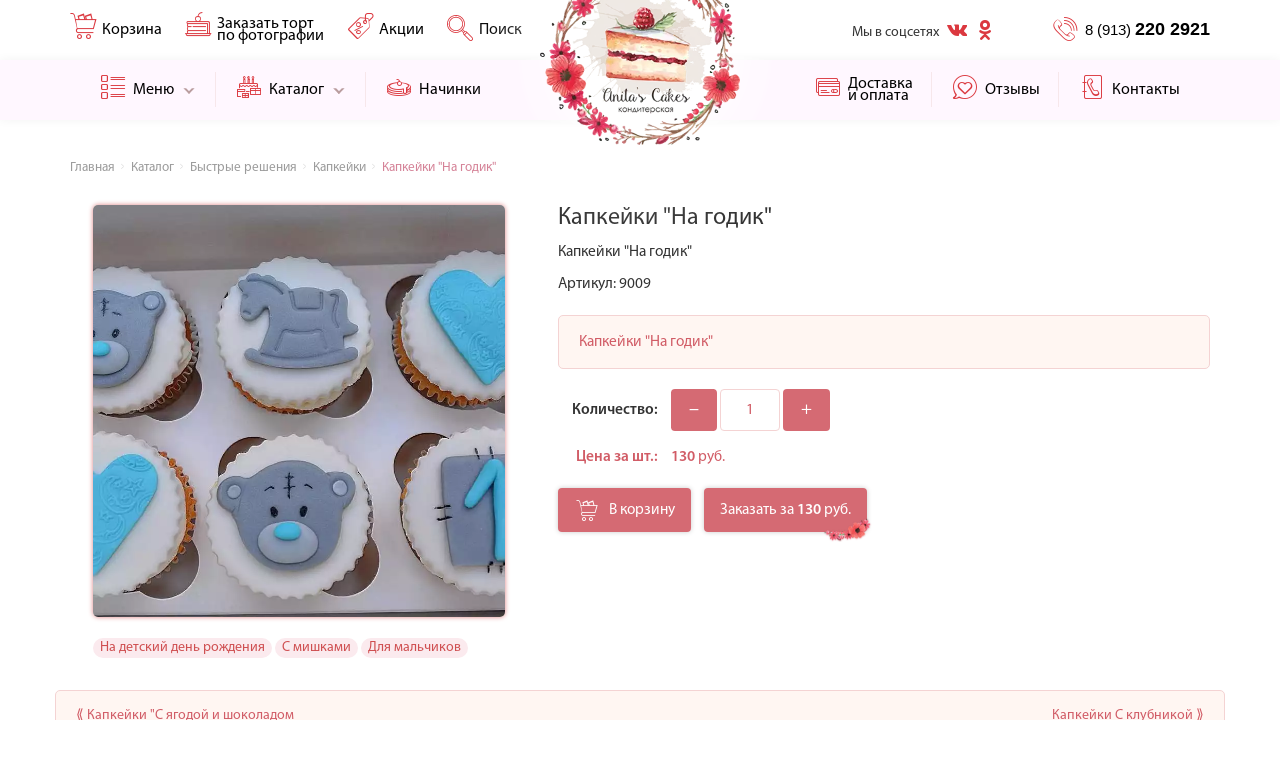

--- FILE ---
content_type: text/html; charset=UTF-8
request_url: https://anitascakes.ru/product/%D0%BD%D0%B0_%D0%B3%D0%BE%D0%B4%D0%B8%D0%BA_114
body_size: 9096
content:
<!DOCTYPE html>
<html lang="ru">
    <head>
        <meta http-equiv="X-UA-Compatible" content="IE=edge">
        <meta http-equiv="content-type" content="text/html; charset=utf-8"/>
        <meta name="theme-color" content="#e2616b">
        <meta name="robots" content="all">
        <title>Купить Капкейки на Годик Торты на заказ в Барнауле Кондитерская Anita's Cakes.</title>
        <meta name="viewport" content="width=device-width, initial-scale=1.0, maximum-scale=1.0, user-scalable=no">
        <meta name="keywords" content="капкейки,на,годик"/>
        <meta name="description" content="Заказать Капкейки на Годик в Барнауле. Оригинальные и вкусные торты. Только натуральные и качественные ингредиенты. Более 1000 видов Доступные цены - от 990 р. кг.
✆ +7 (913)-220-29-21 Звоните! Возможна Доставка! Посмотреть Фото!"/>
        <meta name="csrf-token" content="hsxLZtr0WXc0NVEnsPZ363oWv5apCooVpIDWuVx3"/>
	<meta name="google-site-verification" content="_idv3fjTl1S8UJbq8jn-RBwVss1fKaV0RWsTm7Zq0Po" />
        <link rel="icon" href="/favicon.ico" type="image/x-icon"/>
<!-- Google Tag Manager -->
<script>(function(w,d,s,l,i){w[l]=w[l]||[];w[l].push({'gtm.start':
new Date().getTime(),event:'gtm.js'});var f=d.getElementsByTagName(s)[0],
j=d.createElement(s),dl=l!='dataLayer'?'&l='+l:'';j.async=true;j.src=
'https://www.googletagmanager.com/gtm.js?id='+i+dl;f.parentNode.insertBefore(j,f);
})(window,document,'script','dataLayer','GTM-5VTLSTD');</script>
<!-- End Google Tag Manager -->
        <link rel="stylesheet" href="/css/b.css"/>
        <link rel="stylesheet" href="/css/app.css?1"/>
        <style>
.links{
  padding: 20px 30px;
  display: flex;
  justify-content: space-between;
}
.links a{
  color: #d15c66;
}
</style>
    </head>
    <body>
<!-- Google Tag Manager (noscript) -->
<noscript><iframe src="https://www.googletagmanager.com/ns.html?id=GTM-5VTLSTD"
height="0" width="0" style="display:none;visibility:hidden"></iframe></noscript>
<!-- End Google Tag Manager (noscript) -->
        <header id="header">
  <div class="line">
    <div class="container">

      <ul class="menu">
        <li class="cart"><a href="/корзина" title="Корзина"><label></label><i class="afont-cart"></i><span>Корзина</span></a></li>
        <li><a href="/заказать_торт_по_фотографии" title="Заказать торт по фотографии"><i class="afont-cake"></i><span>Заказать торт<br> по фотографии</span></a></li>
        <li><a href="/акции" title="Акции и скидки"><i class="afont-sale"></i><span>Акции</span></a></li>
        <li><a href="javascript:;" title="Поиск" onclick="searchCatalog.init()"><i class="search"></i><span>Поиск</span></a></li>
      </ul>

      <div class="social">
        <span>Мы в соцсетях</span>
        <a href="https://vk.com/anitas_cakes" target="_blank"><i class="afont-vk"></i></a>
        <a href="https://ok.ru/anitascakes" target="_blank"><i class="afont-odnoklassniki"></i></a>
      </div>

      <a href="/контакты" class="contacts" title="Контакты"><i class="afont-agenda"></i></a>
      <a href="tel://+79132202921" class="phone" title="Позвонить нам">
        <i class="afont-phone"></i> <span>8 (913) <strong>220 2921</strong></span>
      </a>
    </div>
  </div>
  

  <div class="sub">
    <div class="container">
      <a href="/" class="logo" title="Кондитеская &laquo;Anita's Cakes&raquo;">
      <picture> 
        <source type="image/webp" srcset="/img/logo.webp"> 
        <source type="image/png" srcset="/img/logo.png"> 
        <img src="/img/logo.png" alt="Кондитеская &laquo;Anita's Cakes&raquo;"> 
      </picture>
      </a>
      <ul class="menu">
        <li class="zIndex"><a href="#" title="Меню"><i class="afont-menu"></i><span>Меню</span><span class="arrow"></span></a>
        <div class="sub-catalog">
          <ul>
            <li><a href="/новости">Новости</a></li>
            <li class="hidden-lg"><a href="/акции" title="Акции и скидки">Акции и скидки</a></li>
            <li class="hidden-md hidden-lg"><a href="/начинки" title="Начинки">Начинки</a></li>
            <li class="visible-xs"><a href="/заказать_торт_по_фотографии" title="Заказать торт по фотографии">Заказать торт по фотографии</a></li>
            <li class="visible-xs"><a href="/отзывы" title="Отзывы">Отзывы</a></li>
            <li><a href="/о_компании">О компании</a></li>
            <li><a href="/как_заказать_торт">Как заказать торт</a></li>
            <li><a href="/приемка_торта">Приемка торта</a></li>
            <li class="visible-xs"><a href="/доставка_и_оплата" title="Доставка и оплата">Доставка и оплата</a></li>
            <li><a href="/корпоративным_клиентам">Корпортивным клиентам</a></li>
            <li><a href="/сотрудничество">Сотрудничество</a></li>

          </ul>
        </div>
        </li><li class="sep"></li>
        <li class="zIndex"><a href="/каталог" title="Каталог"><i class="afont-catalog"></i><span>Каталог</span><span class="arrow"></span></a>
        <div class="sub-catalog"><ul><li><a href="/каталог/поиск" title="Поиск">Поиск</a><li class=""><a href="/каталог/свадебные_торты" title="Свадебные торты">Свадебные торты</a><ul><li class=""><a href="/каталог/свадебные_торты/свадебные_торты_с_цветами" title="Свадебные торты с цветами ">Свадебные торты с цветами </a></li><li class=""><a href="/каталог/свадебные_торты/свадебные_торты_с_фигурками" title="Свадебные торты с фигурками">Свадебные торты с фигурками</a></li><li class=""><a href="/каталог/свадебные_торты/Свадебные_торты_с__ягодами" title="Свадебные торты с  ягодами">Свадебные торты с  ягодами</a></li><li class=""><a href="/каталог/свадебные_торты/кремовые_свадебные_торты" title="Свадебные кремовые торты">Свадебные кремовые торты</a></li><li class=""><a href="/каталог/свадебные_торты/Торты_с_капкейками" title="Торты с капкейками ">Торты с капкейками </a></li><li class=""><a href="/каталог/свадебные_торты/Торты_на_подставках" title="Торты на подставках">Торты на подставках</a></li><li class=""><a href="/каталог/свадебные_торты/классические_торты" title="Классические торты">Классические торты</a></li><li class=""><a href="/каталог/свадебные_торты/Небольшие_тортики" title="Небольшие тортики">Небольшие тортики</a></li><li class=""><a href="/каталог/свадебные_торты/Оригинальные_свадебные_торты" title="Оригинальные свадебные торты">Оригинальные свадебные торты</a></li><li class=""><a href="/каталог/свадебные_торты/Многоярусные_торты" title="Многоярусные торты">Многоярусные торты</a></li><li class=""><a href="/каталог/свадебные_торты/Цветные_торты" title="Цветные торты">Цветные торты</a></li></ul><span class="arrow"></span></li><li class=""><a href="/каталог/детские_торты" title="Детские торты">Детские торты</a><ul><li class=""><a href="/каталог/детские_торты/на_1_годик" title="На 1 годик">На 1 годик</a></li><li class=""><a href="/каталог/детские_торты/на_крестины" title="На крестины">На крестины</a></li><li class=""><a href="/каталог/детские_торты/в_форме_цифр" title="В форме цифр">В форме цифр</a></li><li class=""><a href="/каталог/детские_торты/для_мальчиков" title="Для мальчиков">Для мальчиков</a></li><li class=""><a href="/каталог/детские_торты/для_девочек" title="Для девочек">Для девочек</a></li><li class=""><a href="/каталог/детские_торты/с_животными" title="С животными">С животными</a></li><li class=""><a href="/каталог/детские_торты/фото_торты" title="Фото-торты">Фото-торты</a></li><li class=""><a href="/каталог/детские_торты/С_имбирными_пряниками" title="С имбирными пряниками">С имбирными пряниками</a></li></ul><span class="arrow"></span></li><li class=""><a href="/каталог/фруктовые_торты" title="Фруктовые торты">Фруктовые торты</a></li><li class=""><a href="/каталог/муссовые_торты" title="Муссовые торты">Муссовые торты</a><ul><li class=""><a href="/каталог/муссовые_торты/зеркальная_глазурь" title="Зеркальная глазурь ">Зеркальная глазурь </a></li><li class=""><a href="/каталог/муссовые_торты/Шоколадный_велюр" title="Шоколадный велюр">Шоколадный велюр</a></li><li class=""><a href="/каталог/муссовые_торты/муссовые_пирожные" title="Муссовые пирожные ">Муссовые пирожные </a></li></ul><span class="arrow"></span></li><li class=""><a href="/каталог/кремовые_торты" title="Кремовые торты">Кремовые торты</a><ul><li class=""><a href="/каталог/кремовые_торты/Детские" title="Детские">Детские</a></li><li class=""><a href="/каталог/кремовые_торты/Фото_торты" title="Фото-торты">Фото-торты</a></li><li class=""><a href="/каталог/кремовые_торты/c_ягодами" title="С ягодами">С ягодами</a></li><li class=""><a href="/каталог/кремовые_торты/c_фигурками" title="С фигурками">С фигурками</a></li></ul><span class="arrow"></span></li><li class=""><a href="/каталог/тематические" title="Тематические торты">Тематические торты</a><ul><li class=""><a href="/каталог/тематические/На_день_рождения" title="На день рождения">На день рождения</a></li><li class=""><a href="/каталог/тематические/На_юбилей" title="На юбилей">На юбилей</a></li><li class=""><a href="/каталог/тематические/На_годовщину" title="На годовщину">На годовщину</a></li><li class=""><a href="/каталог/тематические/Для_мужчин" title="Для мужчин">Для мужчин</a></li><li class=""><a href="/каталог/тематические/Для_женщин" title="Для женщин">Для женщин</a></li><li class=""><a href="/каталог/тематические/Спортивные_торты" title="Спортивные торты">Спортивные торты</a></li><li class=""><a href="/каталог/тематические/По_профессиям_и_хобби" title="По профессиям и хобби">По профессиям и хобби</a></li><li class=""><a href="/каталог/тематические/на_девичник" title="На девичник">На девичник</a></li></ul><span class="arrow"></span></li><li class=""><a href="/каталог/Корпоративные_торты" title="Корпоративные торты">Корпоративные торты</a></li><li class=""><a href="/каталог/торты_к_празднику" title="Торты к празднику">Торты к празднику</a><ul><li class=""><a href="/каталог/торты_к_празднику/новогодние_подарочные_наборы" title="Новогодние наборы ">Новогодние наборы </a></li><li class=""><a href="/каталог/торты_к_празднику/на_новый_год" title="Новогодние торты">Новогодние торты</a></li><li class=""><a href="/каталог/торты_к_празднику/На_14_февраля" title="На 14 февраля">На 14 февраля</a></li><li class=""><a href="/каталог/торты_к_празднику/на_23_февраля" title="На 23 февраля">На 23 февраля</a></li><li class=""><a href="/каталог/торты_к_празднику/На_8_марта" title="На 8 марта">На 8 марта</a></li><li class=""><a href="/каталог/торты_к_празднику/На_выпускной" title="На выпускной">На выпускной</a></li><li class=""><a href="/каталог/торты_к_празднику/На_1_сентября" title="На 1 сентября">На 1 сентября</a></li><li class=""><a href="/каталог/торты_к_празднику/На_Хэллоуин" title="На Хэллоуин">На Хэллоуин</a></li><li class=""><a href="/каталог/торты_к_празднику/на_день_учителя" title="На День учителя">На День учителя</a></li><li class=""><a href="/каталог/торты_к_празднику/на_пасху" title="На Пасху">На Пасху</a></li></ul><span class="arrow"></span></li><li class=""><a href="/каталог/фото" title="Фото торты">Фото торты</a><ul><li class=""><a href="/каталог/фото/Детские" title="Детские">Детские</a></li><li class=""><a href="/каталог/фото/Взрослые" title="Взрослые ">Взрослые </a></li></ul><span class="arrow"></span></li><li class=""><a href="/каталог/Торты_в__форме_транспорта" title="Торты в форме транспорта">Торты в форме транспорта</a></li><li class=""><a href="/каталог/имбирное_печенье" title="Имбирное печенье">Имбирное печенье</a></li><li class=""><a href="/каталог/Кенди_бар" title="Кенди бар">Кенди бар</a><ul><li class=""><a href="/каталог/Кенди_бар/Сладости_для_кенди_бара" title="Сладости для кенди бара">Сладости для кенди бара</a></li><li class=""><a href="/каталог/Кенди_бар/Свадебный_сладкий_стол" title="Свадебный сладкий стол">Свадебный сладкий стол</a></li><li class=""><a href="/каталог/Кенди_бар/Детский_сладкий_стол" title="Детский сладкий стол">Детский сладкий стол</a></li></ul><span class="arrow"></span></li><li class=""><a href="/каталог/Быстрые_решения" title="Быстрые решения">Быстрые решения</a><ul><li class=""><a href="/каталог/Быстрые_решения/макаронс" title="Макаронс ">Макаронс </a></li><li class=""><a href="/каталог/Быстрые_решения/Капкейки" title="Капкейки">Капкейки</a></li><li class=""><a href="/каталог/Быстрые_решения/Кейкпопсы" title="Кейкпопсы">Кейкпопсы</a></li><li class=""><a href="/каталог/Быстрые_решения/Сладкие_композиции" title="Сладкие композиции">Сладкие композиции</a></li><li class=""><a href="/каталог/Быстрые_решения/Праздничные_товары" title="Праздничные товары">Праздничные товары</a></li><li class=""><a href="/каталог/Быстрые_решения/Цветы_и_макаронс" title="Цветы и макаронс">Цветы и макаронс</a></li><li class=""><a href="/каталог/Быстрые_решения/Воздушные_шары" title="Воздушные шары">Воздушные шары</a></li><li class=""><a href="/каталог/Быстрые_решения/Фрукты_и_букеты" title="Фрукты и букеты ">Фрукты и букеты </a></li></ul><span class="arrow"></span></li><li class=""><a href="/каталог/торты_в_наличии" title="Торты в наличии">Торты в наличии</a></li></ul></div>
        </li><li class="sep"></li>
        <li><a href="/начинки" title="Начинки"><i class="afont-pancakes"></i><span>Начинки</span></a></li><li class="subsep"></li>        <li><a href="/доставка_и_оплата" title="Доставка и оплата"><i class="afont-payment"></i><span>Доставка<br> и оплата</span></a></li><li class="sep"></li>
        <li><a href="/отзывы" title="Отзывы"><i class="afont-chat"></i><span>Отзывы</span></a></li><li class="sep"></li>
        <li><a href="/контакты" title="Контакты"><i class="afont-agenda"></i><span>Контакты</span></a></li>
      </ul>
    </div>
  </div>
</header>
<nav id="sidemenu" role="navigation" class="hide">
  <div class="container">
  <ul>
    <li><a href="javascript:;" title="Заказать торт" onclick="order_form(this)" data-order="Хочу заказать вкусный торт"><i class="afont-cake"></i> Заказать торт</a></li>
    <li><a href="#sales" title="Акции и скидки"><i class="afont-percentage"></i> Акции и скидки</a></li>
    <li><a href="#reviews" title="Отзывы"><i class="afont-chat"></i> Отзывы</a></li>
    <li><a href="javascript:;" title="Заказать звонок" onclick="phone_form()"><i class="afont-callback"></i> Заказать звонок</a></li>
    <li><br></li>
    <li>
      <div class="social">
        <span>Мы в соцсетях</span>
        <a href="https://www.instagram.com/anitas_cakes18/" target="_blank"><i class="afont-instagram"></i></a>
        <a href="https://vk.com/anitas_cakes" target="_blank"><i class="afont-vk"></i></a>
        <a href="https://www.facebook.com/groups/198590703882722" target="_blank"><i class="afont-facebook"></i></a>
        <a href="https://ok.ru/anitascakes" target="_blank"><i class="afont-odnoklassniki"></i></a>
      </div>
    </li>
  </ul>
  </div>
</nav>
<div class="modal fade" id="phone-form" role="dialog" aria-hidden="true">
    <div class="modal-dialog">
        <div class="modal-content">
            <div class="modal-header">
                <button type="button" class="close" data-dismiss="modal" aria-hidden="true">&times;</button>
    <h4 class="modal-title">Форма заказа звонка</h4>
            </div>
            <div class="modal-body">
                <div class="alert result"></div>
                <div class="form-group">
                    <input type="text" class="form-control form-phone" style="text-align:center" placeholder="например: 8 (800) 1234-56-78">
                </div>
            </div>
            <div class="modal-footer">
                <button type="button" class="btn btn-send send">Заказать звонок</button>
            </div>
        </div>
    </div>
</div>

<div class="modal fade" id="review-form" role="dialog" aria-hidden="true">
    <div class="modal-dialog">
        <div class="modal-content">
            <div class="modal-header">
                <button type="button" class="close" data-dismiss="modal" aria-hidden="true">&times;</button>
                <h4 class="modal-title">Оставить свой отзыв</h4>
            </div>
            <div class="modal-body">
                <div class="alert result"></div>
                <div class="form-group">
                    <label for="form-name">Как к Вам обращаться?</label>
                    <input type="text" class="form-control form-name" placeholder="например: Любовь А.">
                </div>
                <div class="form-group">
                    <label for="form-phone">Ваши контактные данные</label>
                    <input type="text" class="form-control form-contact" placeholder="например: ваш телефон или e-mail">
                </div>
                <div class="form-group">
                    <label for="form-request">Напишите Ваш отзыв</label>
                    <textarea class="form-control form-request" placeholder=""></textarea>
                </div>
            </div>
            <div class="modal-footer">
                <button type="button" class="btn btn-send send">Отправить</button>
            </div>
        </div>
    </div>
</div>


<div class="search-box">
  <div class="container">
  <div class="search-line">
    <input type="text" id="search-words" required="required">
    <label for="search-words">Введите слово для поиска по каталогу</label>
    <a href="javascript:;" onclick="searchCatalog.submit()" class="btn-s"></a>
    <a href="javascript:;" onclick="searchCatalog.destroy()" class="btn-close">закрыть <div></div></a>
  </div>
  <div class="search-result"></div>
  </div>
</div>
        <main class="main catalog">
  <div class="container">
    <ul class="breadcrumb" itemscope itemtype="http://schema.org/BreadcrumbList">
    <li itemprop="itemListElement" itemscope itemtype="http://schema.org/ListItem"><a itemprop="item" href="https://anitascakes.ru" title="Главная"><span itemprop="name">Главная</span></a><meta itemprop="position" content="1" /></li>
                <li itemprop="itemListElement" itemscope itemtype="http://schema.org/ListItem"><a itemprop="item" href="https://anitascakes.ru/каталог" title="Каталог"><span itemprop="name">Каталог</span></a><meta itemprop="position" content="2" /></li>
            <li itemprop="itemListElement" itemscope itemtype="http://schema.org/ListItem"><a itemprop="item" href="https://anitascakes.ru/каталог/Быстрые_решения" title="Быстрые решения"><span itemprop="name">Быстрые решения</span></a><meta itemprop="position" content="3" /></li>
            <li itemprop="itemListElement" itemscope itemtype="http://schema.org/ListItem"><a itemprop="item" href="https://anitascakes.ru/каталог/Быстрые_решения/Капкейки" title="Капкейки"><span itemprop="name">Капкейки</span></a><meta itemprop="position" content="4" /></li>
            <li itemprop="itemListElement" class="last" itemscope itemtype="http://schema.org/ListItem"><a itemprop="item" href="https://anitascakes.ru/product/на_годик_114" title="Капкейки &quot;На годик&quot;"><span itemprop="name">Капкейки &quot;На годик&quot;</span></a><meta itemprop="position" content="5" /></li>
            </ul>
    <div class="row product item">
      <div class="col-xs-12 col-sm-6 col-md-5">
        <input type="hidden" value="114" class="item-id">
        <div class="img">
                    <a href="/file/shop/product/114/14276587_1763697420556463_423352146_n.jpg" class="fresco" title="Капкейки &quot;На годик&quot;">
                <picture> 
                  <source type="image/webp" srcset="/file/shop/product/114/thumbs.14276587_1763697420556463_423352146_n.webp"> 
                  <source type="image/jpeg" srcset="/file/shop/product/114/thumbs.14276587_1763697420556463_423352146_n.jpg"> 
                  <img src="/file/shop/product/114/thumbs.14276587_1763697420556463_423352146_n.jpg" alt="Капкейки &quot;На годик&quot;"> 
                </picture>
          
                                        </a>        </div>
                <div class="tags">
         <a class="badge badge-danger" href="/tags/На_детский_день_рождения_32">На детский день рождения</a> <a class="badge badge-danger" href="/tags/С_мишками_64">С мишками</a> <a class="badge badge-danger" href="/tags/для_мальчиков_163">Для мальчиков</a>        </div>
      </div>
      <div class="col-xs-12 col-sm-6 col-md-7 text">
                        <h3>Капкейки &quot;На годик&quot;</h3>
        <p>Капкейки &quot;На годик&quot;</p>
                        <div class="info">Артикул: 9009</div>
        <div class="description_price"><p>Капкейки &quot;На годик&quot;</p></div>
        <div class="attributes">
          
        </div>
        <div class="count-price">
          <div class="line">
            <label>Количество:</label>
            <a href="javascript:;" onclick="cart.decCountItem(this)" class="minus">&ndash;</a>
            <input id="countItem" onkeyup="cart.updateCountItem(this)" value="1" maxlength="2">
            <a href="javascript:;" onclick="cart.incCountItem(this)">+</a>
          </div>
          <div class="price" data-price="130" data-discount="0">
            <label><span>Цена за шт.:</span></label>
            <span><strong>130</strong> руб.</span>
          </div>
                    <a href="javascript:;" onclick="cart.addItem(this)" class="btn btn-01 icon"><i class="afont-cart"></i> В корзину</a>
          <a href="javascript:;" onclick="cart.quickOrder(this)" class="btn btn-01 v">Заказать за <strong class="finalPrice">130</strong> руб.</a>
          
	
          
        </div>
      </div>
      <div class="col-xs-12 description_price links">
                <a class="product-link" href="/product/с_ягодой_и_шоколадом_122" title="Капкейки &quot;С ягодой и шоколадом">⟪ Капкейки &quot;С ягодой и шоколадом</a>
                        <a class="product-link" href="/product/с_клубникой_419" title="Капкейки С клубникой">Капкейки С клубникой ⟫</a>
              </div>

            <div class="col-xs-12">
        <h4 style="margin:50px 0;text-align:center;">Похожие товары</h4>
        <div class="row">
                        <div class="col-xs-6 col-md-3">
          
            <div class="product-box item">
              <input type="hidden" value="580" class="item-id">
              <a href="/product/капкейки_на_девичник_580" title="Капкейки на Девичник"><div class="img">
                              <picture> 
                  <source type="image/webp" srcset="/file/shop/product/580/thumbs.19623088_100401953933381_3175257433463324672_n.webp"> 
                  <source type="image/jpeg" srcset="/file/shop/product/580/thumbs.19623088_100401953933381_3175257433463324672_n.jpg"> 
                  <img src="/file/shop/product/580/thumbs.19623088_100401953933381_3175257433463324672_n.jpg" alt="Капкейки на Девичник">
                </picture>
                                                                            </div>
              <div class="title"><h3>Капкейки на Девичник</h3></div></a>
              <div class="price">
                <a href="javascript:;" onclick="cart.addItem(this)" class="btn btn-01 btn-02 icon"><i class="afont-cart"></i> &nbsp;</a>
                <a href="/product/капкейки_на_девичник_580" class="btn btn-01 btn-02 v">от <strong>1&nbsp;000</strong> руб.</a>
              </div>
            </div>
        </div>
                        <div class="col-xs-6 col-md-3">
          
            <div class="product-box item">
              <input type="hidden" value="122" class="item-id">
              <a href="/product/с_ягодой_и_шоколадом_122" title="Капкейки &quot;С ягодой и шоколадом"><div class="img">
                              <picture> 
                  <source type="image/webp" srcset="/file/shop/product/122/thumbs.13651894_320726561597761_2072207735_n.webp"> 
                  <source type="image/jpeg" srcset="/file/shop/product/122/thumbs.13651894_320726561597761_2072207735_n.jpg"> 
                  <img src="/file/shop/product/122/thumbs.13651894_320726561597761_2072207735_n.jpg" alt="Капкейки &quot;С ягодой и шоколадом">
                </picture>
                                                                            </div>
              <div class="title"><h3>Капкейки &quot;С ягодой и шоколадом</h3></div></a>
              <div class="price">
                <a href="javascript:;" onclick="cart.addItem(this)" class="btn btn-01 btn-02 icon"><i class="afont-cart"></i> &nbsp;</a>
                <a href="/product/с_ягодой_и_шоколадом_122" class="btn btn-01 btn-02 v">от <strong>150</strong> руб.</a>
              </div>
            </div>
        </div>
                        <div class="col-xs-6 col-md-3">
          
            <div class="product-box item">
              <input type="hidden" value="112" class="item-id">
              <a href="/product/с_малиной_112" title="Капкейки С малиной"><div class="img">
                              <picture> 
                  <source type="image/webp" srcset="/file/shop/product/112/thumbs.14449345_550212781845666_2094957907366903808_n.webp"> 
                  <source type="image/jpeg" srcset="/file/shop/product/112/thumbs.14449345_550212781845666_2094957907366903808_n.jpg"> 
                  <img src="/file/shop/product/112/thumbs.14449345_550212781845666_2094957907366903808_n.jpg" alt="Капкейки С малиной">
                </picture>
                                                                            </div>
              <div class="title"><h3>Капкейки С малиной</h3></div></a>
              <div class="price">
                <a href="javascript:;" onclick="cart.addItem(this)" class="btn btn-01 btn-02 icon"><i class="afont-cart"></i> &nbsp;</a>
                <a href="/product/с_малиной_112" class="btn btn-01 btn-02 v">от <strong>150</strong> руб.</a>
              </div>
            </div>
        </div>
                        <div class="col-xs-6 col-md-3">
          
            <div class="product-box item">
              <input type="hidden" value="419" class="item-id">
              <a href="/product/с_клубникой_419" title="Капкейки С клубникой"><div class="img">
                              <picture> 
                  <source type="image/webp" srcset="/file/shop/product/419/thumbs.15877180_583769308499856_5276830118747045888_n.webp"> 
                  <source type="image/jpeg" srcset="/file/shop/product/419/thumbs.15877180_583769308499856_5276830118747045888_n.jpg"> 
                  <img src="/file/shop/product/419/thumbs.15877180_583769308499856_5276830118747045888_n.jpg" alt="Капкейки С клубникой">
                </picture>
                                                                            </div>
              <div class="title"><h3>Капкейки С клубникой</h3></div></a>
              <div class="price">
                <a href="javascript:;" onclick="cart.addItem(this)" class="btn btn-01 btn-02 icon"><i class="afont-cart"></i> &nbsp;</a>
                <a href="/product/с_клубникой_419" class="btn btn-01 btn-02 v">от <strong>150</strong> руб.</a>
              </div>
            </div>
        </div>
                </div>
      </div>
          </div>
  </div>
</main>
        <footer id="footer">
    <div class="container">
      <div class="info">
        <span class="copy">&copy;</span> 2008 &ndash; 2026, Кондитерская &laquo;<strong>Anita's Cakes</strong>&raquo;<br>
        тел.: <strong>8 (913) 220 2921</strong><br>
        email: <a href="mailto:info@anitascakes.ru">info@anitascakes.ru</a>
      </div>
      <div class="social">
        <span>Мы в социальных сетях</span><br>
        <a href="https://vk.com/anitas_cakes" target="_blank"><i class="afont-vk"></i></a>
        <a href="https://ok.ru/anitascakes" target="_blank"><i class="afont-odnoklassniki"></i></a>
      </div>
      <div class="links">
        <ul>
          <a href="/каталог" class="head" title="Торты на заказ">Торты на заказ</a>
          <li><a href="/каталог/свадебные_торты" title="Свадебные">Свадебные</a></li>
          <li><a href="/каталог/детские_торты" title="Десткие торты">Десткие</a></li>
          <li><a href="/каталог/муссовые_торты" title="Муссовые торты">Муссовые</a></li>
          <li><a href="/каталог/кремовые_торты" title="Кремовые торты">Кремовые</a></li>
          <li><a href="/каталог/тематические" title="Тематические торты">Тематические</a></li>
          <li><a href="/каталог/корпоративные_торты" title="Корпоративные торты">Корпоративные</a></li>
          <li><a href="/каталог/торты_к_празднику" title="Торты к празднику">Торты к празднику</a></li>
          <li><a href="/каталог/фото" title="Фото торты">Фото торты</a></li>
          <li><a href="/каталог/Кенди_бар" title="Кенди бар">Кенди бар</a></li>
        </ul>
        <ul>
          <a href="/каталог/Быстрые_решения" class="head" title="Быстрые решения">Быстрые решения</a>
          <li><a href="/каталог/Быстрые_решения/Капкейки" title="Капкейки">Капкейки</a></li>
          <li><a href="/каталог/Быстрые_решения/Кейкпопсы" title="Кейкпопсы">Кейкпопсы</a></li>
          <li><a href="/каталог/Быстрые_решения/Сладкие_композиции" title="Сладкие композиции">Сладкие композиции</a></li>
          <li><a href="/каталог/Быстрые_решения/Праздничные_товары" title="Праздничные товары">Праздничные товары</a></li>
          <li><a href="/каталог/Быстрые_решения/Цветы_и_макаруны" title="Цветы и макаруны">Цветы и макаруны</a></li>
          <li><a href="/каталог/Быстрые_решения/Воздушные_шары" title="Воздушные шары">Воздушные шары</a></li>
          <li><a href="/каталог/Быстрые_решения/Фрукты_и_букеты" title="Фрукты и букеты">Фрукты и букеты</a></li>
        </ul>
        <ul class="last">
          <div class="head">Информация</div>
          <li><a href="/акции" title="Акции и скидки">Акции и скидки</a></li>
          <li><a href="/контакты" title="Контакты">Контакты</a></li>
          <li><a href="/доставка_и_оплата" title="Доставка и оплата">Доставка и оплата</a></li>
          <li><a href="/#reviews" title="Отзывы">Отзывы</a></li>
          <li><a href="/о_компании" title="О компании">О компании</a></li>
        </ul>
      </div>
    </div>
  </footer>
<div class="fphone">
    <div class="fphone__inner">
        <div class="fphone__value">
            <a href="tel:+79132202921">+7 (913) 220 2921</a>
        </div>
        <div class="fphone__button">
            <a href="tel://+79132202921">Позвонить</a>
        </div>
    </div>
</div>
        <script src="/js/j.js"></script>
        <script src="/js/app.js?1"></script>
        <script src="/js/lazy.js"></script>
        <script>const observer = lozad(); observer.observe();</script>
        <script>
  var checkPositionStuffing = "right";
  $(function(){
    var wd = $(window);
    wd.resize(function() {
      if(wd.width()<991){
        checkPositionStuffing = "top";
      } else {
        checkPositionStuffing = "right";
      }
    }).trigger('resize');
    $stuffing = $('.option select[name=attr-stuffing]').find('option:selected');
    $htmlStuff = ($stuffing.attr('data-img')!=''?'<img src="/file/shop/stuffing/'+$stuffing.val()+'/'+$stuffing.attr('data-img')+'">':'')+$('.option select[name=attr-stuffing]').find('option:selected').attr('data-desc');
    $('.option select[name=attr-stuffing]').closest('.select').attr('data-title',$htmlStuff).tooltip({placement:checkPositionStuffing});

    $('.option select').on('change',function(){
      if($(this).attr('name')=='attr-stuffing'){
        $stuffing = ($(this).find('option:selected').attr('data-img')!=''?'<img src="/file/shop/stuffing/'+$(this).find('option:selected').val()+'/'+$(this).find('option:selected').attr('data-img')+'">':'')+$(this).find('option:selected').attr('data-desc');
    $('.option select[name=attr-stuffing]').closest('.select').tooltip('hide').attr('data-original-title',$stuffing).tooltip({placement:checkPositionStuffing}).tooltip('toggle');
      }
      cart.refreshItemPrice();
    });
    cart.refreshItemPrice();

});
</script>
<script src="/js/fresco/fresco.new.js"></script>
<link rel="stylesheet" href="/css/fresco/fresco.new.css">
        <!-- Yandex.Metrika counter --> <script src="https://mc.yandex.ru/metrika/tag.js" type="text/javascript"></script> <script type="text/javascript" > try { var yaCounter42265244 = new Ya.Metrika2({ id:42265244, clickmap:true, trackLinks:true, accurateTrackBounce:true, webvisor:true }); } catch(e) { } </script> <noscript><div><img src="https://mc.yandex.ru/watch/42265244" style="position:absolute; left:-9999px;" alt="" /></div></noscript> <!-- /Yandex.Metrika counter -->
        <script type="text/javascript" src="//vk.com/js/api/openapi.js?144"></script> 
<script type='text/javascript'> 
(function(){ var widget_id = 'HiTPa0vLWo';var d=document;var w=window;function l(){ 
var s = document.createElement('script'); s.type = 'text/javascript'; s.async = true; s.src = '//code.jivosite.com/script/widget/'+widget_id; var ss = document.getElementsByTagName('script')[0]; ss.parentNode.insertBefore(s, ss);}if(d.readyState=='complete'){l();}else{if(w.attachEvent){w.attachEvent('onload',l);}else{w.addEventListener('load',l,false);}}})();</script> 
    </body>
</html>


--- FILE ---
content_type: text/css
request_url: https://anitascakes.ru/css/app.css?1
body_size: 50594
content:
@font-face {
    font-family: "mpr";
    src: url("/fonts/MyriadProRegular.eot");
    src: url("/fonts/MyriadProRegular.eot?#iefix")format("embedded-opentype"),
    url("/fonts/MyriadProRegular.woff") format("woff"),
    url("/fonts/MyriadProRegular.ttf") format("truetype");
    font-style: normal;
    font-weight: normal;
}
@font-face {
    font-family: "mpb";
    src: url("/fonts/MyriadProBold.eot");
    src: url("/fonts/MyriadProBold.eot?#iefix")format("embedded-opentype"),
    url("/fonts/MyriadProBold.woff") format("woff"),
    url("/fonts/MyriadProBold.ttf") format("truetype");
    font-style: normal;
    font-weight: normal;
}

@font-face {
    font-family: "mpsb";
    src: url("/fonts/MyriadProSemiBold.eot");
    src: url("/fonts/MyriadProSemiBold.eot?#iefix")format("embedded-opentype"),
    url("/fonts/MyriadProSemiBold.woff") format("woff"),
    url("/fonts/MyriadProSemiBold.ttf") format("truetype");
    font-style: normal;
    font-weight: normal;
}
@font-face {
    font-family: 'Fritz';
    font-style: normal;
    font-weight: 400;

    src: url("/fonts/fritz.eot");
    src: url("/fonts/fritz.eot?#iefix")format("embedded-opentype"),
    url("/fonts/fritz.woff") format("woff"),
    url("/fonts/fritz.ttf") format("truetype");
}
html{min-height:100%;position:relative}body{padding-bottom:315px;width:100%;min-height:100%;-webkit-text-size-adjust:100%;-ms-text-size-adjust:100%;text-size-adjust:100%}a:hover{text-decoration:none}.container{position:relative}#header,.main{font-family:'mpr',Arial,Helvetica,sans-serif}#header strong,.main strong{font-family:'mpsb',Arial,Helvetica,sans-serif}#header a{color:#000;transition:color .5s ease-out;-webkit-transition:color .5s ease-out}#header a:hover{color:#db383f}#header .logo{position:relative;width:200px;height:200px;position:absolute;top:-100px;left:50%;margin-left:-100px;z-index:10}#header.isMain .logo{top:-540px;z-index:10}#header .logo:before{content:'';position:absolute;top:15px;left:25px;width:160px;height:160px;background:#fff;box-shadow:0 0 100px #fff,0 0 100px #fff,0 0 50px #fff;border-radius:100px}#header .logo img{position:relative;max-width:100%;z-index:10}#header .line{position:relative;height:60px;box-shadow:0 0 10px rgba(0,0,0,.05)}#header .menu{position:relative;list-style:none;padding:0;margin:0}#header .menu li{position:relative;display:inline-block;font-size:1.15em;vertical-align:top;padding-left:32px;text-align:left}#header .menu li label{position:absolute;top:8px;right:60px;background:#db383f;color:#fff;border:2px solid #fff;display:inline-block;text-align:center;line-height:18px;min-height:22px;min-width:22px;padding:0 5px;border-radius:20px;font-size:.85em;font-weight:400;z-index:2;cursor:pointer;vertical-align:middle;font-family:Tahoma,sans-serif}#header .menu li label:empty{display:none}#header .menu li + li{margin-left:30px}#header .menu li.zIndex{z-index:12}#header .menu a{line-height:60px;height:60px;display:inline-block}#header .menu a span{line-height:12px;display:inline-block;vertical-align:middle}#header .menu a i{position:absolute;top:0;left:0;color:#db383f;font-size:26px;padding-top:3px;height:60px}#header .menu a i.afont-cake{top:-2px}#header .menu li a + .sub-catalog{position:absolute;top:100%;left:0;display:none;z-index:15}#header .menu li a:hover + .sub-catalog,#header .menu li .sub-catalog:hover{display:block}#header .menu li .sub-catalog ul{position:relative;padding:0;background:#fff7f7;margin:0 -20px;padding:0;width:150px;box-shadow:0 0 5px rgba(232,131,131,0.45);z-index:10}#header:not(.isMain) .menu li .sub-catalog ul{margin:0 -15px}#header .menu i.search{display:inline-block;width:26px;height:57px;background:url([data-uri]) 0 15px no-repeat}#header .menu li .sub-catalog ul ul,#header:not(.isMain) .menu li .sub-catalog ul ul{margin:0}#header .menu li .sub-catalog li{display:block;position:relative;line-height:1em;font-size:.95em;padding:0;margin:0;transition:background .5s ease-out;-webkit-transition:background .5s ease-out}#header .menu li .sub-catalog li:hover{background:#ffe1c0}#header .menu li .sub-catalog li a{position:relative;z-index:2;display:block;height:auto;line-height:1em;padding:10px 15px}#header .menu li .sub-catalog li.newyear a{background:#ffe8d7;color:red}#header .menu li .sub-catalog li.newyear a::after{position:absolute;top:-22px;right:-18px;content:'';width:50px;height:57px;background:url(/img/newyearhat.png) 0 0 no-repeat;font-weight:700}#header .menu li .sub-catalog li.bolder a{background:#ffe8d7;color:red}#header .menu li + li .sub-catalog li a + ul{display:none;position:absolute;top:0;left:100%}#header .menu li .sub-catalog li a:hover + ul,#header .menu li .sub-catalog li a + ul:hover{display:block}#header .menu li .sub-catalog li + li{border-top:1px solid #ffdbdb}#header .menu li .sub-catalog .arrow,#header .menu li:hover .sub-catalog .arrow{position:absolute;top:50%;margin-top:-4px;right:5px;display:inline-block;border:2px solid #ba9d9f;border-top-color:transparent;border-left-color:transparent;width:8px;height:8px;-webkit-transform-origin:0 100%;transform-origin:0 100%;-webkit-transform:rotate(-45deg);transform:rotate(-45deg);margin-left:15px;transition:all .15s ease-out;-webkit-transition:all .15s ease-out}#header .menu li .sub-catalog li:hover .arrow{border:4px solid #db383f;border-top-color:transparent;border-left-color:transparent}@media(max-width:480px){#header .menu li a + .sub-catalog,#header:not(.isMain) .menu li + li a + .sub-catalog{left:auto;right:0}#header .menu li:first-child a + .sub-catalog{left:0;right:auto}}@media(max-width:767px){#header .menu li .sub-catalog li a + ul{left:auto!important;right:100%}#header .menu li .sub-catalog .arrow,#header .menu:hover li .sub-catalog .arrow{right:auto;left:-5px;border:2px solid #ba9d9f;border-bottom-color:transparent;border-right-color:transparent}#header .menu li .sub-catalog li:hover .arrow{border:4px solid #db383f;border-bottom-color:transparent;border-right-color:transparent}#header .menu li .sub-catalog li a{padding-left:20px}}#header .social{position:absolute;top:20px}#header .social span{position:relative;top:-2px}#header .social a{position:relative;display:inline-block;margin-left:5px;vertical-align:middle}#header .social a i{color:#db383f;font-size:20px}#header .phone{position:absolute;top:16px;right:15px;font-size:1.1em;font-family:Tahoma,sans-serif;padding-left:32px}#header .phone i{position:absolute;top:0;left:0;color:#db383f;font-size:24px}#header .phone strong{font-size:1.2em;font-family:Tahoma,sans-serif}#header .sub{position:relative;height:60px;box-shadow:0 0 10px rgba(0,0,0,.05);background:#fff7ff;z-index:15}#header .sub .menu{text-align:center}#header .sub .menu li.sep{margin:0 18px;padding:0;width:1px;height:35px;position:relative;top:12px;background:#f7e7eb}#header .sub .menu li.sep + li,#header .sub .menu li.subsep + li{margin-left:0}#header .sub .menu li.subsep{margin:0 150px}#header .sub .menu a i{font-size:24px}#header .sub .arrow{display:inline-block;border:2px solid #ba9d9f;border-top-color:transparent;border-right-color:transparent;width:8px;height:8px;-webkit-transform-origin:0 100%;transform-origin:0 100%;-webkit-transform:rotate(-45deg);transform:rotate(-45deg);margin-left:15px;transition:all .15s ease-out;-webkit-transition:all .15s ease-out}#header .sub li:hover .arrow{border:4px solid #db383f;border-top-color:transparent;border-right-color:transparent}@media(max-width:479px){#header .menu li span,#header .contacts,#header .menu li span.arrow{display:none}#header .line .menu li label{top:8px;right:0}}@media(max-width:767px){#header .line .menu li + li,#header .social,#header .phone span,#header .sub .sep,#header .sub .menu > li:nth-child(n+4){display:none}#header .sub .menu > li:nth-child(3){float:right}#header .sub .menu{text-align:left!important}}@media(min-width:768px){#header .line .menu li + li{margin-left:20px}#header .social{right:150px}#header .social span,#header .sub .menu > li:nth-child(5),#header .sub .menu > li:nth-child(6),#header .sub .menu > li:nth-child(10),#header .sub .menu > li:nth-child(11),#header .phone span{display:none}#header:not(.isMain) .sub .menu li.subsep{margin:0 75px;display:inline-block}#header:not(.isMain) .sub .menu li.sep{margin:0 18px}}@media(max-width:991px){#header .contacts{position:absolute;top:16px;right:55px;font-size:1.1em;font-family:Tahoma,sans-serif;padding-left:32px}#header .contacts i{position:absolute;top:0;left:0;color:#db383f;font-size:24px}}@media(min-width:992px){#header .contacts,#header .line .menu li:nth-child(3),#header .line .menu li + li{margin-left:20px}#header .sub .menu > li:nth-child(5),#header .sub .menu > li:nth-child(6),#header .sub .menu > li:nth-child(10),#header .sub .menu > li:nth-child(11){display:inline-block}#header:not(.isMain) .sub .menu li.subsep{margin:0 100px}#header:not(.isMain) .sub .menu li.sep{margin:0 10px}#header .social{right:230px}#header .phone span{display:inline}}@media(min-width: 480px) and (max-width: 991px){#header .line .menu li:nth-child(4){display:inline-block;float:right;margin-right:80px}#header .line .menu li:nth-child(4) span{display:none}#header .menu i.search{background-position:0 17px}}@media(min-width: 768px) and (max-width:1199px){#header .line .menu li:nth-child(3){display:none}}@media(min-width:1200px){#header .line .menu li:nth-child(3){display:inline-block}#header .social span{display:inline}#header:not(.isMain) .sub .menu li.subsep{margin:0 150px}#header:not(.isMain) .sub .menu li.sep{margin:0 18px}}#header .banners{position:relative;overflow:hidden;width:100%;height:440px}#header .banners .container{position:relative;top:-30px;z-index:3}#header .banners .btns{list-style:none;display:inline-block;float:right}#header .banners .btns li{display:inline-block;width:15px;height:15px;border-radius:2px;margin-left:15px;background:rgba(255,255,255,.4);box-shadow:0 0 5px rgba(0,0,0,.25);cursor:pointer;transition:background .5s ease-out;-webkit-transition:background .5s ease-out}#header .banners .btns li.active{background:#fff}#header .banners .imgs{position:relative;width:100%;height:440px;text-align:center}#header .banners .imgs img{margin:auto}.main .breadcrumb{margin:40px 0 10px;background:none;padding:0;line-height:1em;position:relative;z-index:10}.main .breadcrumb li{display:inline;color:#000;position:relative;font-size:.95em}.main .breadcrumb li a{text-decoration:none;color:#9c9c9c;font-size:1em;-webkit-transition:color .25s ease-out;transition:color .25s ease-out}.main .breadcrumb li a:hover{color:#d58398}.main .breadcrumb li+li:before{content:"";padding:0}.main .breadcrumb li[itemscope]:after{content:">";padding:0 2px 0 5px;color:#d9d9d9;position:relative;top:-1px;font-size:.8em;display:inline-block;transform:scaleX(0.5);-webkit-transform:scaleX(0.5);font-family:Tahoma,sans-serif}.main .breadcrumb li.last a{color:#d58398}.main .breadcrumb li.last:after{display:none;content:""}.main .breadcrumb li.backlink{float:right;text-decoration:none;text-transform:uppercase;font-size:.8em;color:#9c9c9c}.main .breadcrumb ul:after{content:'';clear:both}.paginator ul{list-style:none;padding:1em 0}.paginator li{display:inline-block;margin-right:5px;line-height:.95em}.paginator li:last-child{margin-right:0}.paginator li a{text-decoration:none;color:#d58398;padding:5px 8px;-webkit-transition:color .25s ease-out;transition:color .25s ease-out;display:inline-block}.paginator li a:hover{color:#000}.paginator li.active{color:#000;padding:5px 8px}.btn-01{color:#fff;background:rgba(199,56,68,.75);position:relative;padding:10px 15px;font-size:1em;-webkit-transition:color .25s ease-out,background .25s ease-out;transition:color .25s ease-out,background .25s ease-out;box-shadow:0 0 5px #ccc;margin-bottom:10px}.btn-01.v:after{content:'';position:absolute;width:50px;height:25px;bottom:-11px;right:-6px;background:url(/img/v.btn.png) 0 0 no-repeat;background-size:100%}.btn-01:hover{color:#c73844;background:rgba(255,255,255,.75)}.btn-02{background:#f9f9f9;color:#c73844}.btn-02:hover{color:#fff;background:rgba(199,56,68,.75)}.btn-01.icon{padding-left:35px;margin-right:10px}.btn-01.icon i{position:absolute;left:17px;top:11px;font-size:1.4em}.btn.text-up{text-transform:uppercase}h3.v-l{text-align:center;margin:35px 100px 25px;font-size:1.8em;text-transform:uppercase;color:#db383f;font-family:'Fritz',Arial,Helvetica,sans-serif;font-weight:700}h3.v-l span{position:relative;display:inline-block}h3.v-l span:before,h3.v-l span:after{content:'';position:absolute;top:0;width:100px;height:25px}h3.v-l span:before{background:url(/img/v.l.title.png) 0 0 no-repeat}h3.v-l span:after{background:url(/img/v.r.title.png) 100% 0 no-repeat}@media(max-width:480px){h3.v-l{font-size:4vw}}@media(max-width:767px){h3.v-l{margin:35px 90px 25px}h3.v-l span:before,h3.v-l span:after{background-size:75%}h3.v-l span:before{left:-90px}h3.v-l span:after{right:-90px}}@media(min-width:768px){h3.v-l span:before,h3.v-l span:after{background-size:75%}h3.v-l span:before{left:-90px}h3.v-l span:after{right:-90px}}@media(min-width:992px){h3.v-l span:before,h3.v-l span:after{background-size:100px 25px}h3.v-l span:before{left:-120px}h3.v-l span:after{right:-120px}}.main-catalog{margin:50px 0}.main-catalog .col-xs-12 a{display:block;position:relative;box-shadow:0 0 10px rgba(100,100,100,.24)}.main-catalog .col-xs-12 h4{background:rgba(255,255,255,.75);width:100%;position:absolute;font-size:1.6em;font-weight:400;color:#b02424;margin:0;padding:15px 25px}.main-catalog .col-xs-12:first-child h4{text-align:right}.main-catalog img{max-width:100%;min-width:100%}@media(max-width:767px){.main-catalog .col-xs-12:first-child{margin-bottom:20px}.main-catalog .col-xs-12 h4{text-align:center!important}}.sales{margin-bottom:50px}.sale-box{position:relative;overflow:hidden;display:block;width:100%;padding-top:60%;box-shadow:0 0 10px rgba(100,100,100,.24);margin-bottom:30px}.sale-box .wrap{position:absolute;bottom:0;width:100%;background:rgba(255,255,255,.75);color:#b02424;z-index:2;padding:10px}.sale-box h4{margin:0}.sale-box .desc{color:#000;line-height:1;overflow:hidden;max-height:0;transition:max-height .5s ease;-webkit-transition:max-height .5s ease}.sale-box .desc p{margin:10px 0 0}.sale-box img{position:absolute;top:-9999px;bottom:-9999px;left:-9999px;right:-9999px;margin:auto;max-width:100%;min-width:100%}.sale-box:hover .desc{max-height:200px}@media(min-width:768px){.sale-box h4{font-size:1em}.sale-box .desc{font-size:.95em}.col-sm-6 .sale-box{padding-top:50%}}@media(min-width:992px){.sale-box h4{font-size:1.2em}}.sales{margin-bottom:50px}.stuff-box{position:relative;overflow:hidden;display:block;width:100%;padding-top:50%;box-shadow:0 0 10px rgba(100,100,100,.24);margin-bottom:30px}.stuff-box img{position:absolute;top:-9999px;bottom:-9999px;left:-9999px;right:-9999px;margin:auto;max-width:100%;min-width:100%}.stuff-box .desc{line-height:100%;width:100%;height:100%;position:absolute;top:0;left:0;background:rgba(0,0,0,.75);color:#fff;opacity:0;text-align:center;font-size:1.1em;font-family:mpsb,Arial,Helvetica,sans-serif;transition:opacity .5s ease;-webkit-transition:opacity .5s ease}.stuff-box .valign{width:80%;margin:0 auto;position:relative;top:50%;transform:translateY(-50%);color:#fff;line-height:1}.stuff-box:hover .desc{opacity:1}@media(max-width:480px){.stuff-box{padding-top:60%}}.about-cook{margin-top:50px;background:url(/img/about.bkg.jpg) 50% 0 no-repeat}.about-cook h3.v-l{margin-top:50px;margin-bottom:50px}.about-cook .col-sm-3{text-align:center;padding-top:50px;padding-bottom:100px}.about-cook .col-sm-3 h4{font-size:1.6em;color:#826359;margin:0}.about-cook .col-sm-3 i{font-size:6em;line-height:64px;height:64px;color:#d15c66;display:block;margin-bottom:30px}.about-cook .col-sm-3 i.afont-delivery{font-size:8em}.about-cook .col-sm-3 i.afont-delivery:before{line-height:64px}.about-cook .col-sm-3 .digit{font-size:6em;line-height:64px;height:64px;margin-bottom:30px;font-family:'mpsb',Arial,Helvetica,sans-serif;color:#d15c66;overflow:hidden}.about-cook .col-sm-3 .digit:not(.percentage) span{font-family:Tahoma,sans-serif;font-size:.5em;display:inline-block;vertical-align:middle;position:relative;top:-5px;transform:scaleX(0.5);-webkit-transform:scaleX(0.5)}.about-cook .col-sm-3 .digit.percentage{letter-spacing:-10px}.about-cook .col-sm-3 .digit.percentage span{margin-left:10px;font-size:.5em;display:inline-block;vertical-align:bottom;position:relative;top:15px}@media(max-width:767px){.about-cook .col-sm-3{padding-bottom:50px;padding-top:0}.about-cook .col-sm-3 h4{font-size:1.1em}}@media(max-width:991px){.about-cook .col-sm-3 .digit{font-size:4em;letter-spacing:-5px}.about-cook .col-sm-3 .digit.percentage span{top:8px}.about-cook .col-sm-3 .digit.percentage{letter-spacing:-6px}}@media(min-width:768px){.about-cook .col-sm-3 h4{font-size:1.4em}}@media(min-width:992px){.about-cook .col-sm-3 h4{font-size:1.6em}}.individual-order{font-family:'Fritz';background:url(/img/we.jpg) 50% 0 no-repeat;margin-top:100px}.individual-order h3{font-size:3.6rem;text-align:center;margin:30px 0 20px}.individual-order p{font-size:2rem;line-height:2.4rem;text-align:center;margin-bottom:20px}.individual-order ul li{padding:10px 0 0 70px;position:relative}.individual-order ul li:after{content:'';width:60px;height:63px;position:absolute;top:0;left:0;background:url(/img/individual-order.png) 0 5px no-repeat}.individual-order ul li:nth-child(2):after{background-position:0 -55px}.individual-order ul li:nth-child(3):after{background-position:0 -120px}.individual-order ul li:nth-child(4):after{background-position:0 -185px}.individual-order ul li:nth-child(5):after{background-position:0 -255px}.individual-order ul li + li{margin-top:10px}.individual-order ul{font-size:1.8rem;line-height:2.2rem;padding:10px 0 40px;list-style:none}.individual-order .img{display:none;position:absolute;right:15px;border:10px solid #fff;border-radius:500px;overflow:hidden;box-shadow:0 0 15px rgba(0,0,0,.25);background:#fff}.individual-order .img img{position:absolute;top:50%;left:50%;transform:translate(-50%,-50%);max-height:105%}@media(min-width:768px){.individual-order ul{padding:10px 0 40px 200px}}@media(min-width:992px){.individual-order .description{max-width:400px}.individual-order .img{display:block;width:500px;height:500px;top:40px}.individual-order ul{padding:10px 0 40px}}@media(min-width:1200px){.individual-order .description{max-width:500px}.individual-order .img{width:600px;height:600px;top:-40px}.individual-order ul{padding:10px 0 40px 80px}}.delishes-cakes{font-family:'Fritz';padding-top:50px;padding-bottom:50px}.delishes-cakes .red{color:#e5606f}.delishes-cakes h3{font-size:3.6rem;text-align:center;margin:30px 0 20px}.delishes-cakes .wrap{position:relative}.delishes-cakes ul{padding:0;list-style:none;position:absolute;top:50px;z-index:3}.delishes-cakes ul.left-info{left:15px}.delishes-cakes ul.right-info{right:0;text-align:right}.delishes-cakes ul li{min-width:250px;margin-bottom:60px;line-height:2rem;font-size:1.8rem;border-bottom:1px solid #ddd;padding-bottom:10px;position:relative;cursor:pointer;transition:color .5s ease}.delishes-cakes ul li:hover{color:#e5606f}.delishes-cakes ul.left-info li{margin-left:60px}.delishes-cakes ul.left-info li:after{content:'';width:60px;height:60px;position:absolute;top:0;left:-75px;background:url(/img/delishes-cakes.png) 0 -5px no-repeat}.delishes-cakes ul.left-info li:nth-child(1):after{height:55px}.delishes-cakes ul.left-info li:nth-child(2){padding-top:40px}.delishes-cakes ul.left-info li:nth-child(2):after{top:30px;background-position:0 -60px}.delishes-cakes ul.left-info li:nth-child(3):after{top:-10px;background-position:0 -120px}.delishes-cakes ul.right-info li{margin-right:60px}.delishes-cakes ul.right-info li:after{content:'';width:60px;height:60px;position:absolute;top:0;right:-75px;background:url(/img/delishes-cakes.png) 0 -5px no-repeat}.delishes-cakes ul.right-info li:nth-child(1):after{top:-20px;background-position:0 -180px}.delishes-cakes ul.right-info li:nth-child(2):after{top:10px;background-position:0 -240px}.delishes-cakes ul.right-info li:nth-child(3):after{background-position:0 -300px}@media(max-width:767px){.delishes-cakes ul li{margin-bottom:25px}.delishes-cakes ul.left-info{position:relative;top:0;left:0}.delishes-cakes ul.left-info li:nth-child(2){padding-top:0}.delishes-cakes ul.left-info li:nth-child(2):after{top:0}.delishes-cakes ul.right-info{position:relative;right:0;top:0;text-align:left}.delishes-cakes ul.right-info li{margin-left:60px;margin-right:0;text-align:left}.delishes-cakes ul.right-info li:after{right:auto;left:-75px}.delishes-cakes img{display:none}}@media(max-width:991px){.delishes-cakes img{opacity:0}}@media(min-width:992px){.delishes-cakes ul li{margin-bottom:40px}.delishes-cakes img{width:350px;margin-top:50px}}@media(min-width:1200px){.delishes-cakes ul li{margin-bottom:70px}.delishes-cakes img{width:505px}}.s7-reasons{font-family:'Fritz';padding-top:50px;padding-bottom:50px;text-align:center;margin-top:50px;border-top:1px solid #eee}.s7-reasons .red{color:#e5606f}.s7-reasons h3{font-size:3.6rem;text-align:center;margin:30px 0 20px}.s7-reasons .reason{max-width:200px;font-size:1.6rem;display:inline-block;vertical-align:top;margin:30px 20px 0}.s7-reasons .reason img{margin-bottom:20px}.our-garanties{font-family:'Fritz';padding-top:50px;padding-bottom:50px;text-align:center;margin-top:50px;border-top:1px solid #eee}.our-garanties .red{color:#e5606f}.our-garanties h3{font-size:3.6rem;text-align:center;margin:30px 0 20px}.our-garanties .garant{max-width:180px;font-size:1.6rem;display:inline-block;vertical-align:top;margin:30px 20px 0}.our-garanties .garant img{margin-bottom:20px}.reviews{padding-bottom:50px}.reviews h3.v-l{margin-top:50px}.reviews .rotator{position:relative}.reviews .list{width:100%;overflow:hidden}.reviews .list .scroll{width:2000%;-webkit-transition:margin .25s ease-out,background .25s ease-out;transition:margin .25s ease-out,background .25s ease-out}.reviews .list .page{display:inline-block;vertical-align:top}.reviews .event-btn{position:absolute;top:120px;width:20px;height:53px;cursor:pointer;z-index:5}.reviews .event-btn.event-left{background:url(/img/arrow.left.png) 0 0 no-repeat}.reviews .event-btn.event-right{background:url(/img/arrow.right.png) 0 0 no-repeat}.reviews .review{margin-top:50px;position:relative;min-height:300px;font-size:1.25em;overflow:hidden}.reviews .review .img{width:185px;height:185px}.reviews .review .img:after{content:'';position:absolute;bottom:-30px;right:-5px;background:url(/img/v.review.png) 0 0 no-repeat;width:221px;height:153px}.reviews .review .img img{position:absolute;top:-9999px;bottom:-9999px;left:-9999px;right:-9999px;margin:auto;max-width:100%;min-width:100%;border-radius:100px}.reviews .review .title{margin-bottom:20px}.reviews .review .title .name{color:#d15c66;font-family:'Fritz',Arial,Helvetica,sans-serif;font-weight:700}.reviews .review .title .status{color:#ba9d9f}.reviews .review .desc{line-height:1.1}@media(max-width:767px){.reviews .review .img{position:relative;margin:0 auto 25px}.reviews .review .title,.reviews .review .desc{width:100%;text-align:center;padding:0 25px}.reviews .review{padding:0 0 30px}.reviews .event-btn.event-left{left:10px}.reviews .event-btn.event-right{right:10px}}@media(min-width:768px){.reviews .review .img{position:absolute;top:0;left:120px}.reviews .review .title,.reviews .review .desc{width:350px}.reviews .review{padding:30px 0 0 320px}.reviews .review .img{left:70px}.reviews .event-btn.event-left{left:0}.reviews .event-btn.event-right{right:0}}@media(min-width:992px){.reviews .review .title,.reviews .review .desc{width:450px}.reviews .review{padding:50px 0 0 380px}.reviews .review .img{left:120px}.reviews .event-btn.event-left{left:50px}.reviews .event-btn.event-right{right:50px}}@media(min-width:1200px){.reviews .review{padding:50px 0 0 480px}.reviews .review .img{left:220px}.reviews .event-btn.event-left{left:100px}.reviews .event-btn.event-right{right:100px}}.subreviews .review{margin-top:50px;position:relative;min-height:300px;font-size:1.25em;overflow:hidden}.subreviews .review .img{width:185px;height:185px}.subreviews .review .img:after{content:'';position:absolute;bottom:-30px;right:-5px;background:url(/img/v.review.png) 0 0 no-repeat;width:221px;height:153px}.subreviews .review .img img{position:absolute;top:-9999px;bottom:-9999px;left:-9999px;right:-9999px;margin:auto;max-width:100%;min-width:100%;border-radius:100px}.subreviews .review .title{margin-bottom:20px}.subreviews .review .title .name{color:#d15c66;font-family:'m-pro-semibold',Arial,Helvetica,sans-serif}.subreviews .review .title .status{color:#ba9d9f}.subreviews .review .desc{line-height:1.1}.subreviews .form-review .form-control,.form-review input[type="submit"],.form-review .lbl{font-size:.95em}.subreviews .form-review textarea.form-control{min-height:255px}.subreviews .form-review input[type="submit"]{border:1px solid #ddd;background:none;font-weight:700;padding:.4em .8em}.subreviews .form-review .form-control{border-radius:0;padding:.4em .8em;height:auto}.subreviews .form-review .description{color:#706f6d;line-height:1.1em;margin:20px 0 40px;font-size:.95em}.subreviews .form-review .input-group .input-group-btn .btn{border-radius:0}.subreviews .form-review .input-group .form-control{padding-top:.5em;padding-bottom:.5em}.subreviews .form-review .desc{font-size:.9em;line-height:1.2;color:#999}.subreviews .form-review .desc a{color:#d15c66;border-bottom:1px solid #d15c66}.subreviews .col-lg-6:nth-child(2n+2){clear:both}@media(max-width:767px){.subreviews .review .img{position:relative;margin:0 auto 25px}.subreviews .review .title,.subreviews .review .desc{width:100%;text-align:center;padding:0 25px}.subreviews .review{padding:0 0 30px}.subreviews .event-btn.event-left{left:10px}.subreviews .event-btn.event-right{right:10px}}@media(min-width:768px){.subreviews .review .img{position:absolute;top:0;left:120px}.subreviews .review .title,.subreviews .review .desc{width:350px}.subreviews .review{padding:30px 0 0 320px}.subreviews .review .img{left:70px}}@media(min-width:992px){.subreviews .review .title,.subreviews .review .desc{width:100%}.subreviews .review{padding:30px 0 0 250px}.subreviews .review .img{left:20px}}@media(min-width:1200px){.subreviews .review{padding:30px 0 0 250px}.subreviews .review .img{left:20px}}.left-navi{position:relative;padding-top:25px}.left-navi ul{padding:0;margin-bottom:0;list-style:none;margin-left:-15px}.left-navi ul ul{margin:0}.left-navi ul li{background:#fffbfc;display:block;padding:10px 15px 5px;font-size:1.1em;margin-bottom:2px}.left-navi ul li a{color:#ba9d9f;text-transform:uppercase;font-family:mpsb,Arial,Helvetica,sans-serif;display:block}.left-navi ul li li{font-size:.9em;padding:0;margin:0}.left-navi ul li li a{text-transform:none;font-family:mpr,Arial,Helvetica,sans-serif}.left-navi ul li.active,.left-navi ul li.active li{background:#feeced}.left-navi ul li.active a,.left-navi ul li.active li.active a{color:#000}.left-navi ul li.active li a{color:#ba9d9f}.left-navi ul li ul{padding-left:10px}@media(max-width:767px){.left-navi{left:0}.left-navi ul{margin-right:-15px}}.catalog .filter{background:#fef7f8;min-height:55px;margin-bottom:20px}.catalog .filter div{display:inline-block}.catalog .filter .sort{padding:18px 25px}.catalog .filter .sort a{margin-left:20px;color:#cf4f51;border-bottom:1px dashed #cf4f51}.catalog .filter .sort i{color:#cf4f51}.catalog .filter .sort i.fa-times{color:#222;cursor:pointer}.catalog .filter .view{float:right;padding:16px 25px}.catalog .filter .view a{margin-left:5px;color:#cf4f51;font-size:1.3em;vertical-align:middle}.catalog .filter .sort-price div{display:block}.catalog .filter .sort-price{position:relative;width:200px;padding:10px 20px 10px 40px;vertical-align:top}.catalog .product-box{text-align:center;margin-bottom:45px}.catalog .product-box .img{margin:0 auto;position:relative;width:90%;padding-top:90%;border-radius:5px;box-shadow:0 0 5px #df8182;overflow:hidden}.catalog .product-box .img.img2{border-radius:400px}.catalog .product-box .img img{position:absolute;top:-9999px;bottom:-9999px;left:-9999px;right:-9999px;margin:auto;max-width:100%;min-width:100%}.catalog .product-box .sticker-sale,.product .sticker-sale{position:absolute;top:1px;right:-36px;background:#fb6771;color:#fff;padding:13px 0 0;text-align:center;width:75px;-webkit-transform-origin:50% 0;transform-origin:50% 0;-webkit-transform:rotate(45deg);transform:rotate(45deg)}.catalog .product-box .sticker-new,.product .sticker-new{position:absolute;top:1px;right:-36px;background:#c35ce4;color:#fff;padding:13px 0 0;text-align:center;width:75px;-webkit-transform-origin:50% 0;transform-origin:50% 0;-webkit-transform:rotate(45deg);transform:rotate(45deg)}.catalog .product-box .sticker-hit,.product .sticker-hit{position:absolute;top:1px;left:-36px;background:#f7c369;color:#fff;padding:13px 0 0;text-align:center;width:75px;-webkit-transform-origin:50% 0;transform-origin:50% 0;-webkit-transform:rotate(-45deg);transform:rotate(-45deg)}.catalog .product-box .title{display:block;line-height:75px}.catalog .product-box .title h3{display:inline-block;margin:0;vertical-align:middle;line-height:1.1em;color:#cf4f51;font-size:1.2em;font-family:mpsb,Arial,Helvetica,sans-serif;font-weight:400}.catalog .toggle-btn{margin:15px -10px 0;position:relative;z-index:12}.catalog .toggle-btn a{color:#db383f;background:#fff7f7;position:relative}.catalog .text img{max-width:100%}.product{margin-bottom:50px}.product .img{display:flex;margin:20px auto;align-items:center;justify-content:center;}.product .img a{display:block;position:relative;width:90%;padding-top:90%;border-radius:5px;box-shadow:0 0 5px #df8182;overflow:hidden;}.product .img img{position:absolute;top:-9999px;bottom:-9999px;left:-9999px;right:-9999px;margin:auto;max-width:100%;min-width:100%}.product .tags{margin:10px auto;width:90%;line-height:1.7em}.product .text{font-size:1.1em}.product .option{margin:5px 0}.product select,.product select:focus{outline:none;-webkit-appearance:none;padding:10px 40px 10px 20px;margin:0;transition:border-color .2s;border:1px solid #f4d3d3;color:#d15c66;border-radius:4px;background:#fff;line-height:normal;font-family:inherit;font-size:inherit;line-height:inherit;cursor:pointer}.product .select{position:relative;display:inline-block}.product .select .arrow{background:#fff;bottom:5px;position:absolute;right:5px;top:5px;width:20px;pointer-events:none}.product .select .arrow:before{content:'';position:absolute;top:50%;right:15px;margin-top:-3px;pointer-events:none;border-top:5px solid #d15c66;border-left:5px solid transparent;border-right:5px solid transparent}.product .select .arrow:after{content:'';position:absolute;top:50%;right:17px;margin-top:-3px;pointer-events:none;border-top:3px solid #fff;border-left:3px solid transparent;border-right:3px solid transparent}.product label{font-family:mpsb,Arial,Helvetica,sans-serif;margin-right:10px;width:100px;text-align:right}.catalog .left-navi .tags{margin:15px 0;line-height:1.7em}.catalog .left-navi .badge,.product .badge{font-family:mpr,Arial,Helvetica,sans-serif;font-weight:400;background:#fbeaee;color:#cf4f51;transition:color .5s ease-out,background .5s ease-out;-webkit-transition:color .5s ease-out,background .5s ease-out;font-size:1em}.catalog .left-navi a.badge:hover,.product a.badge:hover{color:#fff;background:#cf4f51}.product .description_price:empty{display:none}.product .description_price{border-radius:5px;border:1px solid #f4d3d3;color:#d15c66;padding:15px 20px;margin:20px 0;background:#fff6f2}.product .description_price p{margin:0}.product .line input{outline:none;-webkit-appearance:none;padding:10px 20px;margin:0;transition:border-color .2s;border:1px solid #f4d3d3;color:#d15c66;border-radius:4px;background:#fff;line-height:normal;font-family:inherit;font-size:inherit;line-height:inherit;cursor:pointer;text-align:center;width:60px;height:42px;display:inline-block;vertical-align:middle}.product .line a{width:auto;padding:12px 18px;text-decoration:none;line-height:18px;height:42px;display:inline-block;vertical-align:middle;color:#fff;background:rgba(199,56,68,.75);border-radius:4px;font-size:1.2em}.product .line a.minus{font-size:1.3em}.product .text .price{margin:15px 0}.product .text .price span{color:#d15c66}.product .text .btn-01.icon{padding-left:50px}.product .text .btn-01 strong{font-family:mpsb,Arial,Helvetica,sans-serif}.modal-backdrop.in{opacity:.75;filter:alpha(opacity=75)}.modal .modal-content,.modal .modal-header,.modal .modal-body,.modal .modal-footer{border:0}.modal .modal-header{padding:15px 30px 0}.modal .modal-footer{padding:5px 0 0;text-align:left}.modal .modal-title{text-align:center;padding-left:5px;color:#f0808a;text-transform:uppercase;font-family:Fritz,sans-serif}.modal .modal-header .close{float:none;position:absolute;top:13px;right:20px;color:rgba(245,158,165,0.75);text-shadow:none;font-size:2em;opacity:1}.modal .modal-header .close:focus{outline:0}.modal .modal-body{padding:15px 30px}.modal .modal-body label{color:#f0808a;font-weight:400;font-size:1em;padding-left:5px;font-family:Fritz}.modal .modal-body .title{position:relative;font-size:.9em;padding-right:10px;margin:5px 0}.modal .modal-body .title:not(.not-sign):after{display:block;content:'*';position:absolute;top:0;right:0;font-size:1.5em}.modal .modal-body .form-group{margin-bottom:10px}.modal .modal-body .form-group + .form-group{margin-top:0}.modal .modal-body .form-control{border:1px solid rgba(245,158,165,0.75);background:none;color:#000;border-radius:3px;box-shadow:none;font-size:1em;padding:0 .75em}.modal .modal-body select.form-control{width:auto;display:inline-block}.modal .modal-body textarea.form-control{resize:vertical;padding:.75em}.modal .modal-body .form-control:focus,.modal .modal-body .form-control:active{border:1px solid rgba(199,56,68,1)}.modal .modal-footer .btn{font-family:Fritz;margin:0;width:100%}.modal .modal-footer p{color:#7a7a79;font-size:.9em;line-height:1;margin-top:10px}.modal .modal-footer p span{font-size:1.4em;position:relative;top:7px}.modal input.form-control::-webkit-input-placeholder{color:#ddd}.modal input.form-control::-moz-placeholder{color:#ddd}.modal input.form-control:-ms-input-placeholder{color:#ddd}.modal input.form-control:-moz-placeholder{color:#ddd}.modal .alert{text-align:center;padding:5px 10px;font-size:.9em}.modal .alert:empty{display:none}#phone-form .form-group{margin-bottom:0}@media(min-width:768px){#phone-form .modal-dialog{width:400px}}#order-form .payment .row input + label{margin:0;padding:10px 0 0;cursor:pointer;border-radius:3px;width:100%;min-height:50px;border:1px solid rgba(245,158,165,0.75);text-align:center}#order-form .payment .row input + label svg{max-width:50px}#order-form .payment .row input + label svg path{fill:#f0808a}#order-form .payment .row input{display:none}#order-form .payment .row input:checked + label{background:rgba(245,158,165,0.25)}.cart .empty{text-align:center;padding-top:50px}.cart .bottom{text-transform:uppercase;line-height:50px}.cart .bottom a{color:#8d8d8d;font-size:.8em;line-height:1.2em;display:inline-block;vertical-align:middle}.cart .bottom a i{margin-left:10px;font-size:1.2em;position:relative;top:2px}.cart .bottom #price{line-height:1.2em;display:inline-block;vertical-align:middle}.cart .bottom #price div{display:inline-block}.cart .bottom #price div:first-child{margin-right:20px}.cart .bottom #price span{font-size:1.7em}.cart .bottom button{width:100%;display:inline-block;text-align:center;vertical-align:middle;text-transform:uppercase}.cart .items{margin-top:50px;margin-bottom:50px}.cart .items .alert{text-align:center}.cart .items .item{margin-top:30px}.cart .items .item hr{margin-top:50px}.cart .items .item .delete{float:right;color:#656464;position:relative;top:20px;left:-20px}.cart .items .item .img{width:100%}.cart .items .item .img img{max-width:100%}.cart .items .item .col-md-2{color:#656464;font-size:.85em;line-height:1.1em}.cart .items .item label{font-weight:400;font-family:'mpsb';text-align:right;width:75px;margin:5px 10px 0 0}.cart .items .item .title{text-transform:uppercase}.cart .items .item .name{text-transform:uppercase;border-bottom:1px solid #ddd}.cart .items .item .col-md-2 .price{margin-bottom:10px;line-height:1.6em}.cart .items .item .col-md-2 .price span{font-size:1.6em;margin-right:5px}#footer{background:url(/img/footer.cake.jpg) 100% 100% no-repeat;background-color:#fefcfc;position:absolute;bottom:0;width:100%;height:315px;color:#fff;font-family:'mpr',Arial,Helvetica,sans-serif}#footer a{color:#ba9d9f}#footer .container{color:#ba9d9f;height:315px;padding-top:75px}#footer .info{font-size:1.05em;line-height:1.2em}#footer .info a{border-bottom:1px solid #ba9d9f;font-weight:700}#footer .info .copy{position:relative;top:2px;font-size:1.35em}#footer .social{margin-top:50px;display:inline-block}#footer .social span{display:inline-block;font-size:1.05em}#footer .social a{color:#fdb8bd;font-size:25px;position:relative;top:3px;transition:color .5s ease-out;-webkit-transition:color .5s ease-out;text-shadow:0 0 5px #fff}#footer .social a:hover{color:#d15c66}#footer .social a + a{margin-left:15px}#footer .links{position:absolute;top:77px;left:350px}#footer .links ul{display:inline-block;list-style:none;vertical-align:top;line-height:1}#footer .links li{margin:5px 0 0;padding-left:10px}#footer .links a{transition:color .5s ease-out;-webkit-transition:color .5s ease-out}#footer .links a:hover{color:#000}#footer .head{text-transform:uppercase;font-size:1.05em;font-family:mpsb,Arial,Helvetica,sans-serif}#footer .last .head{margin-bottom:20px}#footer .last li{text-transform:uppercase;padding:0;font-family:mpsb,Arial,Helvetica,sans-serif}@media (max-width:767px){#footer .container{text-align:center;font-size:1.2em}#footer .links ul{display:none}}@media (min-width:768px){#footer .links ul.last{display:none}#footer .links ul + ul{margin-left:50px}}@media (min-width:992px){#footer .links ul.last{display:inline-block}#footer .links ul + ul{margin-left:50px}}@media (min-width:1200px){#footer .links ul + ul{margin-left:100px}}.irs{position:relative;display:block;-webkit-touch-callout:none;-webkit-user-select:none;-khtml-user-select:none;-moz-user-select:none;-ms-user-select:none;user-select:none}.irs-line{position:relative;display:block;overflow:hidden;outline:none!important}.irs-line-left,.irs-line-mid,.irs-line-right{position:absolute;display:block;top:0}.irs-line-left{left:0;width:11%}.irs-line-mid{left:9%;width:82%}.irs-line-right{right:0;width:11%}.irs-bar{position:absolute;display:block;left:0;width:0}.irs-bar-edge{position:absolute;display:block;top:0;left:0}.irs-shadow{position:absolute;display:none;left:0;width:0}.irs-slider{position:absolute;display:block;cursor:default;z-index:1}.irs-slider.type_last{z-index:2}.irs-min{position:absolute;display:block;left:0;cursor:default}.irs-max{position:absolute;display:block;right:0;cursor:default}.irs-from,.irs-to,.irs-single{position:absolute;display:block;top:0;left:0;cursor:default;white-space:nowrap}.irs-grid{position:absolute;display:none;bottom:0;left:0;width:100%;height:20px}.irs-with-grid .irs-grid{display:block}.irs-grid-pol{position:absolute;top:0;left:0;width:1px;height:8px;background:#000}.irs-grid-pol.small{height:4px}.irs-grid-text{position:absolute;bottom:0;left:0;white-space:nowrap;text-align:center;font-size:9px;line-height:9px;padding:0 3px;color:#000}.irs-disable-mask{position:absolute;display:block;top:0;left:-1%;width:102%;height:100%;cursor:default;background:rgba(0,0,0,0.0);z-index:2}.lt-ie9 .irs-disable-mask{background:#000;filter:alpha(opacity=0);cursor:not-allowed}.irs-disabled{opacity:.4}.irs-hidden-input{position:absolute!important;display:block!important;top:0!important;left:0!important;width:0!important;height:0!important;font-size:0!important;line-height:0!important;padding:0!important;margin:0!important;overflow:hidden;outline:none!important;z-index:-9999!important;background:none!important;border-style:solid!important;border-color:transparent!important}.irs-line-mid,.irs-line-left,.irs-line-right,.irs-bar,.irs-bar-edge,.irs-slider{background:url(../img/sprite-skin-flat.png) repeat-x}.irs{height:40px}.irs-with-grid{height:60px}.irs-line{height:12px;top:25px}.irs-line-left{height:12px;background-position:0 -30px}.irs-line-mid{height:12px;background-position:0 0}.irs-line-right{height:12px;background-position:100% -30px}.irs-bar{height:12px;top:25px;background-position:0 -60px}.irs-bar-edge{top:25px;height:12px;width:9px;background-position:0 -90px}.irs-shadow{height:3px;top:34px;background:#000;opacity:.25}.lt-ie9 .irs-shadow{filter:alpha(opacity=25)}.irs-slider{width:16px;height:18px;top:22px;background-position:0 -120px}.irs-slider.state_hover,.irs-slider:hover{background-position:0 -150px}.irs-min,.irs-max{color:#999;font-size:10px;line-height:1.333;text-shadow:none;top:0;padding:1px 3px;background:#e1e4e9;-moz-border-radius:4px;border-radius:4px}.irs-from,.irs-to,.irs-single{color:#fff;font-size:10px;line-height:1.333;text-shadow:none;padding:1px 5px;background:#ed5565;-moz-border-radius:4px;border-radius:4px}.irs-from:after,.irs-to:after,.irs-single:after{position:absolute;display:block;content:"";bottom:-6px;left:50%;width:0;height:0;margin-left:-3px;overflow:hidden;border:3px solid transparent;border-top-color:#ed5565}.irs-grid-pol{background:#e1e4e9}.irs-grid-text{color:#999}.prg-1-2em{font-size:1.2em}.prg-1-4em{font-size:1.4em}.prg-1-6em{font-size:1.6em}.prg-1-8em{font-size:1.8em}.tooltip-inner{padding:10px;max-width:350px}.tooltip-inner p{margin:0;line-height:1.1em;font-size:1.2em}.tooltip-inner img{max-width:100%;border-radius:4px;margin-bottom:10px}body.isSearched{overflow:hidden;position:relative}body.isSearched .search-box{display:block}.search-box{display:none;position:absolute;top:0;left:0;width:100%;height:100%;background:rgba(100,100,100,.65);z-index:9999}.search-box .container{margin-top:100px;max-width:600px}.search-box input{width:100%;border:0;box-shadow:0 0 5px rgba(0,0,0,.8);background:rgba(0,0,0,.8);border-radius:5px;line-height:35px;color:#fff;padding:0 35px 0 10px;font-family:'mpr',Arial,Helvetica,sans-serif}.search-line{position:relative;font-family:'mpr',Arial,Helvetica,sans-serif}.search-line label{display:block;color:#fff;font-family:'mpr',Arial,Helvetica,sans-serif;position:absolute;top:8px;left:10px;font-weight:400}.search-line input:valid + label{display:none}.search-line .btn-s{display:inline-block;width:26px;height:26px;position:absolute;top:4px;right:4px;background:url([data-uri]) 50% 50% no-repeat;background-size:80%}.search-line .btn-close{position:absolute;top:-20px;right:0;color:#fff;text-transform:uppercase;font-size:.8em}.search-line .btn-close div{position:relative;width:15px;height:3px;display:inline-block;top:-3px}.search-line .btn-close div:before{position:absolute;content:'';top:0;left:0;width:100%;height:100%;background:#fff;border-radius:2px;-webkit-transform-origin:50% 50%;transform-origin:50% 50%;-webkit-transform:rotate(45deg);transform:rotate(45deg)}.search-line .btn-close div:after{position:absolute;content:'';top:0;left:0;width:100%;height:100%;background:#fff;border-radius:2px;-webkit-transform-origin:50% 50%;transform-origin:50% 50%;-webkit-transform:rotate(-45deg);transform:rotate(-45deg)}.search-result{background:rgba(255,255,255,.95);border-radius:5px;padding:5px;margin-top:10px}.search-result:empty{display:none}.search-result a{color:#000;font-family:'mpr',Arial,Helvetica,sans-serif;display:block;-webkit-transition:color .5s ease;transition:color .5s ease}.search-result a.tags{display:inline-block;font-family:mpr,Arial,Helvetica,sans-serif;font-weight:400;background:#fbeaee;color:#cf4f51;transition:color .5s ease-out,background .5s ease-out;-webkit-transition:color .5s ease-out,background .5s ease-out;font-size:1em}.search-result a.tags:hover{color:#fff;background:#cf4f51}.search-result a:hover{color:#db383f}.popover{background:rgba(0,0,0,.85);border:0;color:#fff;max-width:350px;line-height:1.2}.popover .close{background:red;position:absolute;top:-5px;right:-5px;color:#fff;width:15px;height:15px;text-align:center;line-height:13px;overflow:hidden;border-radius:5px;opacity:1;font-size:1.5rem;text-shadow:none}.popover .arrow{display:none}.fphone{display:none;position:fixed;bottom:0;left:0;right:0;z-index:10;font-size:16px;background-color:#ef969e;color:#fff;-webkit-box-shadow:0 0 15px rgba(0,0,0,0.3);box-shadow:0 0 15px rgba(0,0,0,0.3)}.fphone a{color:#fff;text-decoration:none}.fphone__inner{display:table;table-layout:fixed;width:100%;text-align:center}.fphone__value{position:relative;display:table-cell;vertical-align:middle}.fphone__value a{display:block;padding:10px 5px}.fphone__button{position:relative;display:table-cell;vertical-align:middle;padding:10px 5px;background-color:#d56a73}@media (max-width: 575px){.fphone{display:block}}@font-face{font-family:'afont';src:url(../fonts/afont.eot);src:url(../fonts/afont.eot?#iefix) format("embedded-opentype"),url(../fonts/afont.woff) format("woff"),url(../fonts/afont.ttf) format("truetype"),url(../fonts/afont.svg#afont) format("svg");font-weight:400;font-style:normal}@font-face{font-family:'FontAwesome';src:url(/fonts/fontawesome-webfont.eot?v=4.6.3);src:url(/fonts/fontawesome-webfont.eot?#iefix&v=4.6.3) format("embedded-opentype"),url(/fonts/fontawesome-webfont.woff2?v=4.6.3) format("woff2"),url(/fonts/fontawesome-webfont.woff?v=4.6.3) format("woff"),url(/fonts/fontawesome-webfont.ttf?v=4.6.3) format("truetype"),url(/fonts/fontawesome-webfont.svg?v=4.6.3#fontawesomeregular) format("svg");font-weight:400;font-style:normal}.fa{display:inline-block;font:normal normal normal 14px/1 FontAwesome;font-size:inherit;text-rendering:auto;-webkit-font-smoothing:antialiased;-moz-osx-font-smoothing:grayscale}.fa-long-arrow-down:before{content:"\f175"}.fa-long-arrow-up:before{content:"\f176"}.fa-ruble:before,.fa-rouble:before,.fa-rub:before{content:"\f158"}.fa-remove:before,.fa-close:before,.fa-times:before{content:"\f00d"}[class*='afont-']:before{display:inline-block;font-family:'afont';font-style:normal;font-weight:400;line-height:1;-webkit-font-smoothing:antialiased;-moz-osx-font-smoothing:grayscale}.afont-cake:before{content:'\0041'}.afont-chat:before{content:'\0042'}.afont-menu:before{content:'\0043'}.afont-catalog:before{content:'\0044'}.afont-products:before{content:'\0045'}.afont-sale:before{content:'\0046'}.afont-phone:before{content:'\0047'}.afont-cart:before{content:'\0048'}.afont-love:before{content:'\0049'}.afont-facebook:before{content:'\004a'}.afont-instagram:before{content:'\004b'}.afont-odnoklassniki:before{content:'\004c'}.afont-vk:before{content:'\004d'}.afont-callback:before{content:'\004e'}.afont-delivery:before{content:'\004f'}.afont-payment:before{content:'\0050'}.afont-agenda:before{content:'\0051'}.afont-pancakes:before{content:'\0052'}

--- FILE ---
content_type: application/javascript; charset=utf-8
request_url: https://anitascakes.ru/js/app.js?1
body_size: 23841
content:
String.prototype.fulltrim=function(){return this.replace(/(?:(?:^|\n)\s+|\s+(?:$|\n))/g,'').replace(/\s+/g,' ');};
Number.prototype.triads = function(sep, dot, frac){sep = sep || String.fromCharCode(160);dot = dot || '.';if(typeof frac == 'undefined') frac = 2;var num = parseInt(this).toString();var reg = /(-?\d+)(\d{3})/;while(reg.test(num))num = num.replace(reg, '$1' + sep + '$2');if(!frac) return num;var a = this.toString(); if(a.indexOf('.') >= 0){a = a.toString().substr(a.indexOf('.') + 1, frac); a += Array(frac - a.length + 1).join('0');} else a = '';return num + (a!=''?dot + a:'');}

!function(e){"use strict";function t(e,t){if(this.createTextRange){var a=this.createTextRange();a.collapse(!0),a.moveStart("character",e),a.moveEnd("character",t-e),a.select()}else this.setSelectionRange&&(this.focus(),this.setSelectionRange(e,t))}function a(e){var t=this.value.length;if(e="start"==e.toLowerCase()?"Start":"End",document.selection){var a,i,n,l=document.selection.createRange();return a=l.duplicate(),a.expand("textedit"),a.setEndPoint("EndToEnd",l),i=a.text.length-l.text.length,n=i+l.text.length,"Start"==e?i:n}return"undefined"!=typeof this["selection"+e]&&(t=this["selection"+e]),t}var i={codes:{46:127,188:44,109:45,190:46,191:47,192:96,220:92,222:39,221:93,219:91,173:45,187:61,186:59,189:45,110:46},shifts:{96:"~",49:"!",50:"@",51:"#",52:"$",53:"%",54:"^",55:"&",56:"*",57:"(",48:")",45:"_",61:"+",91:"{",93:"}",92:"|",59:":",39:'"',44:"<",46:">",47:"?"}};e.fn.number=function(n,l,s,r){r="undefined"==typeof r?",":r,s="undefined"==typeof s?".":s,l="undefined"==typeof l?0:l;var u="\\u"+("0000"+s.charCodeAt(0).toString(16)).slice(-4),h=new RegExp("[^"+u+"0-9]","g"),o=new RegExp(u,"g");return n===!0?this.is("input:text")?this.on({"keydown.format":function(n){var u=e(this),h=u.data("numFormat"),o=n.keyCode?n.keyCode:n.which,c="",v=a.apply(this,["start"]),d=a.apply(this,["end"]),p="",f=!1;if(i.codes.hasOwnProperty(o)&&(o=i.codes[o]),!n.shiftKey&&o>=65&&90>=o?o+=32:!n.shiftKey&&o>=69&&105>=o?o-=48:n.shiftKey&&i.shifts.hasOwnProperty(o)&&(c=i.shifts[o]),""==c&&(c=String.fromCharCode(o)),8!=o&&45!=o&&127!=o&&c!=s&&!c.match(/[0-9]/)){var g=n.keyCode?n.keyCode:n.which;if(46==g||8==g||127==g||9==g||27==g||13==g||(65==g||82==g||80==g||83==g||70==g||72==g||66==g||74==g||84==g||90==g||61==g||173==g||48==g)&&(n.ctrlKey||n.metaKey)===!0||(86==g||67==g||88==g)&&(n.ctrlKey||n.metaKey)===!0||g>=35&&39>=g||g>=112&&123>=g)return;return n.preventDefault(),!1}if(0==v&&d==this.value.length?8==o?(v=d=1,this.value="",h.init=l>0?-1:0,h.c=l>0?-(l+1):0,t.apply(this,[0,0])):c==s?(v=d=1,this.value="0"+s+new Array(l+1).join("0"),h.init=l>0?1:0,h.c=l>0?-(l+1):0):45==o?(v=d=2,this.value="-0"+s+new Array(l+1).join("0"),h.init=l>0?1:0,h.c=l>0?-(l+1):0,t.apply(this,[2,2])):(h.init=l>0?-1:0,h.c=l>0?-l:0):h.c=d-this.value.length,h.isPartialSelection=v==d?!1:!0,l>0&&c==s&&v==this.value.length-l-1)h.c++,h.init=Math.max(0,h.init),n.preventDefault(),f=this.value.length+h.c;else if(45!=o||0==v&&0!=this.value.indexOf("-"))if(c==s)h.init=Math.max(0,h.init),n.preventDefault();else if(l>0&&127==o&&v==this.value.length-l-1)n.preventDefault();else if(l>0&&8==o&&v==this.value.length-l)n.preventDefault(),h.c--,f=this.value.length+h.c;else if(l>0&&127==o&&v>this.value.length-l-1){if(""===this.value)return;"0"!=this.value.slice(v,v+1)&&(p=this.value.slice(0,v)+"0"+this.value.slice(v+1),u.val(p)),n.preventDefault(),f=this.value.length+h.c}else if(l>0&&8==o&&v>this.value.length-l){if(""===this.value)return;"0"!=this.value.slice(v-1,v)&&(p=this.value.slice(0,v-1)+"0"+this.value.slice(v),u.val(p)),n.preventDefault(),h.c--,f=this.value.length+h.c}else 127==o&&this.value.slice(v,v+1)==r?n.preventDefault():8==o&&this.value.slice(v-1,v)==r?(n.preventDefault(),h.c--,f=this.value.length+h.c):l>0&&v==d&&this.value.length>l+1&&v>this.value.length-l-1&&isFinite(+c)&&!n.metaKey&&!n.ctrlKey&&!n.altKey&&1===c.length&&(p=d===this.value.length?this.value.slice(0,v-1):this.value.slice(0,v)+this.value.slice(v+1),this.value=p,f=v);else n.preventDefault();f!==!1&&t.apply(this,[f,f]),u.data("numFormat",h)},"keyup.format":function(i){var n,s=e(this),r=s.data("numFormat"),u=i.keyCode?i.keyCode:i.which,h=a.apply(this,["start"]),o=a.apply(this,["end"]);0!==h||0!==o||189!==u&&109!==u||(s.val("-"+s.val()),h=1,r.c=1-this.value.length,r.init=1,s.data("numFormat",r),n=this.value.length+r.c,t.apply(this,[n,n])),""===this.value||(48>u||u>57)&&(96>u||u>105)&&8!==u&&46!==u&&110!==u||(s.val(s.val()),l>0&&(r.init<1?(h=this.value.length-l-(r.init<0?1:0),r.c=h-this.value.length,r.init=1,s.data("numFormat",r)):h>this.value.length-l&&8!=u&&(r.c++,s.data("numFormat",r))),46!=u||r.isPartialSelection||(r.c++,s.data("numFormat",r)),n=this.value.length+r.c,t.apply(this,[n,n]))},"paste.format":function(t){var a=e(this),i=t.originalEvent,n=null;return window.clipboardData&&window.clipboardData.getData?n=window.clipboardData.getData("Text"):i.clipboardData&&i.clipboardData.getData&&(n=i.clipboardData.getData("text/plain")),a.val(n),t.preventDefault(),!1}}).each(function(){var t=e(this).data("numFormat",{c:-(l+1),decimals:l,thousands_sep:r,dec_point:s,regex_dec_num:h,regex_dec:o,init:this.value.indexOf(".")?!0:!1});""!==this.value&&t.val(t.val())}):this.each(function(){var t=e(this),a=+t.text().replace(h,"").replace(o,".");t.number(isFinite(a)?+a:0,l,s,r)}):this.text(e.number.apply(window,arguments))};var n=null,l=null;e.isPlainObject(e.valHooks.text)?(e.isFunction(e.valHooks.text.get)&&(n=e.valHooks.text.get),e.isFunction(e.valHooks.text.set)&&(l=e.valHooks.text.set)):e.valHooks.text={},e.valHooks.text.get=function(t){var a,i=e(t),l=i.data("numFormat");return l?""===t.value?"":(a=+t.value.replace(l.regex_dec_num,"").replace(l.regex_dec,"."),(0===t.value.indexOf("-")?"-":"")+(isFinite(a)?a:0)):e.isFunction(n)?n(t):void 0},e.valHooks.text.set=function(t,a){var i=e(t),n=i.data("numFormat");if(n){var s=e.number(a,n.decimals,n.dec_point,n.thousands_sep);return e.isFunction(l)?l(t,s):t.value=s}return e.isFunction(l)?l(t,a):void 0},e.number=function(e,t,a,i){i="undefined"==typeof i?"1000"!==new Number(1e3).toLocaleString()?new Number(1e3).toLocaleString().charAt(1):"":i,a="undefined"==typeof a?new Number(.1).toLocaleString().charAt(1):a,t=isFinite(+t)?Math.abs(t):0;var n="\\u"+("0000"+a.charCodeAt(0).toString(16)).slice(-4),l="\\u"+("0000"+i.charCodeAt(0).toString(16)).slice(-4);e=(e+"").replace(".",a).replace(new RegExp(l,"g"),"").replace(new RegExp(n,"g"),".").replace(new RegExp("[^0-9+-Ee.]","g"),"");var s=isFinite(+e)?+e:0,r="",u=function(e,t){return""+ +(Math.round((""+e).indexOf("e")>0?e:e+"e+"+t)+"e-"+t)};return r=(t?u(s,t):""+Math.round(s)).split("."),r[0].length>3&&(r[0]=r[0].replace(/\B(?=(?:\d{3})+(?!\d))/g,i)),(r[1]||"").length<t&&(r[1]=r[1]||"",r[1]+=new Array(t-r[1].length+1).join("0")),r.join(a)}}(jQuery);

function click_scroll(o){
    $("html, body").animate({'scrollTop':$(o).offset().top+100+'px'},500);
}

function resizeMainBanner(){
  wrap = $('#header .banners .imgs');
  bnrs = $('#header .banners img');
  bnrs.each(function(){
    if(parseInt($(this).attr('data-width'))>=wrap.width()){
      var size=1;
      if($(window).width()>=1200) size=1.0;
      else if($(window).width()>=992&&$(window).width()<1200) size=0.85;
      else if($(window).width()>=768&&$(window).width()<992) size=0.7;
      else size=0;
      $(this).css({'position':'absolute','top':'0','right':'','bottom':'','min-width':'','max-width':'','width':$(this).attr('data-width')*size,'left':(wrap.width()/2-$(this).attr('data-width')*size/2)+'px'})
      //$(this).css({'position':'absolute','top':'-9999px','left':'-9999px','right':'-9999px','bottom':'-9999px','min-width':size,'max-width':size});
      $('#header .banners,#header .imgs').height(440*size);
      var $top = -100-440*size;
      $('#header .logo').css({'top':$top+'px'});

    }
    else{
      $(this).css({'position':'absolute','top':'-9999px','left':'-9999px','right':'-9999px','bottom':'-9999px','min-width':'100%','max-width':'100%'});
      $('#header .banners,#header .imgs').height(440);
      $('#header .logo').css({'top':'-540px'});
    }
  });
}
function rotatorMainBanner(d,t){
  banners=$('#header .banners img');
  btns=$('#header .banners .btns');
  k=banners.length;
  banners.css({'opacity':'0','z-index':1});
  $.each(banners,function(i,e){$li=$('<li data-id="'+i+'"></li>');btns.append($li);});
  btns = btns.find('li');
  btns.click(function(){
    if(_i!=$(this).attr('data-id')){
      banners.eq(_i).stop().css({'z-index':1}).delay(t).animate({'opacity':'0'},t);
      btns.eq(_i).removeClass('active');
      banners.eq($(this).attr('data-id')).stop().css({'z-index':2}).animate({'opacity':'1'},t);
      $(this).addClass('active');
      _i=parseInt($(this).attr('data-id'));
      clearInterval(intID);
      intID=setInterval(function(){
        banners.eq(_i).stop().css({'z-index':1}).delay(t).animate({'opacity':'0'},t);
        btns.eq(_i).removeClass('active');
        banners.eq((_i+1)!=k?(_i+1):0).stop().css({'z-index':2}).animate({'opacity':'1'},t);
        btns.eq((_i+1)!=k?(_i+1):0).addClass('active');
        _i++;
        if(_i==k) _i=0;
      },d);
    }
  });
  banners.eq(0).css({'opacity':'1','z-index':2});
  btns.eq(0).addClass('active');
  intID=setInterval(function(){
    banners.eq(_i).stop().css({'z-index':1}).delay(t).animate({'opacity':'0'},t);
    btns.eq(_i).removeClass('active');
    banners.eq((_i+1)!=k?(_i+1):0).stop().css({'z-index':2}).animate({'opacity':'1'},t);
    btns.eq((_i+1)!=k?(_i+1):0).addClass('active');
    _i++;
    if(_i==k) _i=0;
  },d);

}



function goMenu(){
  $('#header .menu-btn,#header,#header .menu-btn .icon').toggleClass('active');
  $('#sidemenu').toggleClass('hide');
}

function phone_form(){
    $('#phone-form').on('show.bs.modal', centerModal).modal('show');
    $('#phone-form input').eq(0).focus();
    $('#phone-form .send').unbind().click(function(){
        var phone=$('#phone-form input');
        if(phone.val()==''){$('#phone-form .result').show().removeClass('alert-success').addClass('alert-danger').html('Введите номер телефона!');phone.focus();return}
        $.ajax({
            url:'/make/phone/call',
            data:{'url':window.location.pathname,'phone':phone.val(),'_token':$('meta[name=csrf-token]').attr('content')},
            type:'POST',
            success:function(data){
                if(data.error){
                    $('#phone-form .result').show().removeClass('alert-success').addClass('alert-danger').css({'opacity':'1.0'}).html(data.message);
                }else{
                    $('#phone-form .send').unbind();
                    phone.val('');
                    $('#phone-form .result').show().removeClass('alert-danger').addClass('alert-success').html(data.message);
                    setTimeout(function(){$('#phone-form').modal('hide');$('#phone-form .result').html('').hide()},2000);
                }
            }
        });
    });
}

function order_form(o){
    $('#order-form').on('show.bs.modal', centerModal).modal('show');
    $('#order-form input').eq(0).focus();
    $('#order-form textarea').val($(o).attr('data-order')+'\n');
    $('#order-form .send').unbind().click(function(){
        var contact=$('#order-form .form-contact'),name=$('#order-form .form-name'),request=$('#order-form .form-request');
        if(contact.val()==''){$('#order-form .result').show().removeClass('alert-success').addClass('alert-danger').html('Введите номер телефона или email!');contact.focus();return}
        if(name.val()==''){$('#order-form .result').show().removeClass('alert-success').addClass('alert-danger').html('Пожалуйста представьтесь!');name.focus();return}
        if(request.val()==''){$('#order-form .result').show().removeClass('alert-success').addClass('alert-danger').html('Заполните текст!');request.focus();return}
        $.ajax({
            url:'/make/request/order',
            data:{'url':window.location.pathname,'contact':contact.val(),'name':name.val(),'request':request.val(),'_token':$('meta[name=csrf-token]').attr('content')},
            type:'POST',
            success:function(data){
                if(data.error){
                    $('#order-form .result').show().removeClass('alert-success').addClass('alert-danger').css({'opacity':'1.0'}).html(data.message);
                }else{
                    $('#order-form .send').unbind();
                    contact.val('');
                    name.val('');
                    request.val('')
                    $('#order-form .result').show().removeClass('alert-danger').addClass('alert-success').html(data.message);
                    setTimeout(function(){$('#order-form').modal('hide');$('#order-form .result').html('').hide()},2000);
                }
            }
        });
    });
}

function review_form(){
    $('#review-form').on('show.bs.modal', centerModal).modal('show');
    $('#review-form input').eq(0).focus();
    $('#review-form .send').unbind().click(function(){
        var contact=$('#review-form .form-contact'),name=$('#review-form .form-name'),request=$('#review-form .form-request');
        if(contact.val()==''){$('#review-form .result').show().removeClass('alert-success').addClass('alert-danger').html('Введите номер телефона или email!');contact.focus();return}
        if(name.val()==''){$('#review-form .result').show().removeClass('alert-success').addClass('alert-danger').html('Пожалуйста представьтесь!');name.focus();return}
        if(request.val()==''){$('#review-form .result').show().removeClass('alert-success').addClass('alert-danger').html('Заполните текст!');request.focus();return}
        $.ajax({
            url:'/make/review',
            data:{'url':window.location.pathname,'contact':contact.val(),'name':name.val(),'request':request.val(),'_token':$('meta[name=csrf-token]').attr('content')},
            type:'POST',
            success:function(data){
                if(data.error){
                    $('#review-form .result').show().removeClass('alert-success').addClass('alert-danger').css({'opacity':'1.0'}).html(data.message);
                }else{
                    $('#review-form .send').unbind();
                    contact.val('');
                    name.val('');
                    request.val('')
                    $('#review-form .result').show().removeClass('alert-danger').addClass('alert-success').html(data.message);
                    setTimeout(function(){$('#review-form').modal('hide');$('#review-form .result').html('').hide()},2000);
                }
            }
        });
    });
}


function centerModal() {
    $(this).css('display', 'block');
    var $dialog = $(this).find(".modal-dialog");
    var offset = ($(window).height() - $dialog.height()) / 2 ;
    // Center modal vertically in window
    $dialog.css("margin-top", offset);
}

function Cart(){
  this.items = [];
}

Cart.prototype.addItem = function(o,needCart){
  $params = $.map($(o).closest('.product').find('select'),function(a){
    return {'id':$(a).attr('name').replace(/attr-/g,''),'value':$(a).val()};
  });
  $count = $(o).closest('.product').find('#countItem').val();
  if($count === undefined) $count = 1;
  var $item = {'id':$(o).closest('.item').find('.item-id').val(),'params':$params,'count':$count};
  $text = $(o).html();
  $(o).html('<img src="/img/circle-lg-white.svg" width="20" height="20">');
  if (yaCounter42265244) { yaCounter42265244.reachGoal('putItemToCart'); };
  fbq('track', 'AddToCart');
  $.ajax({
    url:'/api/cart/item/add',
    data:{'_token':$('meta[name=csrf-token]').attr('content'),'item':$item},
    type:'POST',
    success:function(data){
      $('#header .cart label').html(data.cartQty!=0?data.cartQty:'');
      $(o).html($text);
      if (needCart == true) window.location = '/корзина#order';
    }
  })
}


Cart.prototype.deleteItem = function(key) {
  $('.cart .item').eq(key).remove();
  $.ajax({
    url:'/api/cart/item/delete',
    data:{'_token':$('meta[name=csrf-token]').attr('content'),'itemKey':key},
    type:'POST',
    success:function(data){
      $('#header .cart label').html(data.cartQty!=0?data.cartQty:'');
    }
  })
  $(".cart .item").each(function(i){
    $(this).attr('data-id',i);
    $(this).find('.col-xs-12 a.delete').attr('onclick','cart.deleteItem('+i+')');
    $(this).find('.gray a').eq(1).attr('href','/cart/edit/'+i);
  });
  this.updatePrice();

  if($('.cart .item').length==0) $('.cart .items').html('<div class="empty">Корзина пуста</div>');
  $('#header .cart label').html($('.cart .item').length!=0?$('.cart .item').length:'');
};



Cart.prototype.updatePrice = function() {
  $total = 0;
  $('.cart .item').each(function(){
    $price = parseInt($(this).attr('data-price'))||0;
    $discount = parseInt($(this).attr('data-discount'))||0;
    $count = parseInt($(this).attr('data-count'));

    $(this).find('.col-md-2 .price span').html($price.triads(' '));
    $(this).find('.price span').html((Math.ceil($price-$price*$discount/100)*$count).triads(' '));
    $total += Math.ceil($price-$price*$discount/100)*$count;

  })
  $('#price span').html($total.triads(' '));
}

Cart.prototype.flushCart = function() {
  $.ajax({
    url:'/api/cart/flush',
    data:{'_token':$('meta[name=csrf-token]').attr('content')},
    type:'POST',
    success:function(data){}
  })
  $('.cart .items').html('<div class="empty">Корзина пуста</div>');
  $('#header .cart label').html('');
}


Cart.prototype.refreshItemPrice = function(){
  $countItem = parseInt($('#countItem').val()) || 0;
  $price = parseInt($('.count-price .price[data-price]').attr('data-price')) || 0;
  $discount = parseInt($('.count-price .price[data-price]').attr('data-discount')) || 0;
  $weight = 1;
  if(!$('.option select[name=attr-1]').length){
    $('.option select').each(function(){
      $p = $(this).find('option:selected').attr('data-price');
      $price += parseInt($p) || 0;
    });
  } else {
    $('.option select').each(function(){
      $p = $(this).find('option:selected').attr('data-price');
      $price += parseInt($p) || 0;
      if($(this).attr('name')=='attr-1') $weight = parseFloat($(this).find('option:selected').val());
    });
  }
  $('.count-price .price[data-price] strong').html(Math.floor(($price-$price*$discount/100)*$weight,2).triads(' '));
  $('.count-price .price .deleted strong').html(($price*$weight).triads(' '));
  $('.count-price .finalPrice').html(Math.floor(($price-$price*$discount/100)*$weight*$countItem,2).triads(' '));

}

Cart.prototype.incCountItem = function(o){
  $(o).prev().val(parseInt($(o).prev().val())+1);
  this.refreshItemPrice();
}

Cart.prototype.decCountItem = function(o){
  if($(o).next().val()==1) return;
  $(o).next().val(parseInt($(o).next().val())-1);
  this.refreshItemPrice();
}


Cart.prototype.updateCountItem = function(o){
  $count = parseInt($(o).val()) || 0;
  if($count==0) $(o).val(1);
  this.refreshItemPrice();
}


Cart.prototype.orderForm = function() {
  $('#order-form').on('show.bs.modal', centerModal).modal('show')
  try{fbq('track', 'AddPaymentInfo');}catch(e){console.log(e)}
  $('#order-form input[name="name"]').focus();
  $('#order-form .send').unbind().click(function(){
    var name=$('#order-form input[name="name"]'),phone=$('#order-form input[name="phone"]'),email=$('#order-form input[name="email"]');
    if(name.val()==''){$('#order-form .result').show().removeClass('alert-success').addClass('alert-danger').html('Представьтесь пожалуйста!');name.focus();return}
    if(phone.val()==''){$('#order-form .result').show().removeClass('alert-success').addClass('alert-danger').html('Введите телефон!');phone.focus();return}
    if(email.val()==''){$('#order-form .result').show().removeClass('alert-success').addClass('alert-danger').html('Введите email!');phone.focus();return}
    if (yaCounter42265244) { yaCounter42265244.reachGoal('sendForm',{},function(){$('#order-form form').submit();}); }
    else $('#order-form form').submit();
  });
};

Cart.prototype.quickOrder = function(o) {
  this.addItem(o, true);
};


var cart = new Cart();
var searchCatalog = {
  init : function(){
    $('body').addClass('isSearched');
    $('#search-words').focus().keyup(function(e){
fbq('track', 'Search');
      if($(this).val().length < 4) return;
      else{
        if(e.keyCode == 13) window.location = '/каталог/поиск/'+$(this).val();
        $.ajax({
            url:'/api/catalog/search',
            data:{'word':$(this).val(),'_token':$('meta[name=csrf-token]').attr('content')},
            type:'POST',
            success:function(data){
                if(!data.error){
                    var $resultPlace = $('#search-words').closest('.search-line').next();
                    $resultPlace.html('');

                    if(data.found.length == 0 && data.foundTags.length == 0 && data.foundCategories.length == 0) $resultPlace.html('Ничего не найдено');
                    else{
                      if(data.foundCategories.length > 0){
                        $resultPlace.append('<h4>Категории</h4>');
                        $.each(data.foundCategories,function(k,v){
                          $resultPlace.append('<a href="'+v['url']+'" class="badge tags">'+v['name']+'</a> ');
                        });
                      }
                      if(data.foundTags.length > 0){
                        $resultPlace.append('<h4>Теги</h4>');
                        $.each(data.foundTags,function(k,v){
                          $resultPlace.append('<a href="'+v['url']+'" class="badge tags">'+v['name']+'</a> ');
                        });
                      }
                      if(data.found.length > 0){
                        $resultPlace.append('<h4>Каталог</h4>');
                        $.each(data.found,function(k,v){
                          $resultPlace.append('<a href="'+v['url']+'">'+v['name']+'</a>');
                        });
                      }
                    }


                }
            }
        });
      }
    });
  },
  submit: function(){
    if($('#search-words').val().length >= 3) window.location = '/каталог/поиск/'+$('#search-words').val();
  },
  destroy : function(){
    $('body').removeClass('isSearched');
  }
}

function toggleFilter(){
  $el = $('.filter');
  if($el.hasClass('hidden-xs')) $el.removeClass('hidden-xs');
  else $el.addClass('hidden-xs');
}



/*
  By Osvaldas Valutis, www.osvaldas.info
  Available for use under the MIT License
*/



;(function(e,t,n,r){e.fn.doubleTapToGo=function(r){if(!("ontouchstart"in t)&&!navigator.msMaxTouchPoints&&!navigator.userAgent.toLowerCase().match(/windows phone os 7/i))return false;this.each(function(){var t=false;e(this).on("click",function(n){var r=e(this);if(r[0]!=t[0]){n.preventDefault();t=r}});e(n).on("click touchstart MSPointerDown",function(n){var r=true,i=e(n.target).parents();for(var s=0;s<i.length;s++)if(i[s]==t[0])r=false;if(r)t=false})});return this}})(jQuery,window,document);

$(function(){
  $( '#header li:has(ul)' ).doubleTapToGo();
})


function centerModal() {
  $(this).css('display', 'block');
  var $dialog = $(this).find(".modal-dialog");
  var offset = ($(window).height() - $dialog.height()) / 2;
  // Center modal vertically in window
  $dialog.css("margin-top", offset);
}

--- FILE ---
content_type: application/javascript; charset=utf-8
request_url: https://anitascakes.ru/js/fresco/fresco.new.js
body_size: 80361
content:
!function(i,e){"function"==typeof define&&define.amd?define(["jquery"],e):"object"==typeof module&&module.exports?module.exports=e(require("jquery")):i.Fresco=e(jQuery)}(this,function($){function baseToString(i){return"string"==typeof i?i:null==i?"":i+""}function Timers(){return this.initialize.apply(this,_slice.call(arguments))}function getURIData(i){var e={type:"image"};return $.each(Types,function(t,s){var n=s.data(i);n&&(e=n,e.type=t,e.url=i)}),e}function detectExtension(i){var e=(i||"").replace(/\?.*/g,"").match(/\.([^.]{3,4})$/);return e?e[1].toLowerCase():null}function View(){this.initialize.apply(this,_slice.call(arguments))}function Thumbnail(){this.initialize.apply(this,_slice.call(arguments))}var Fresco={};$.extend(Fresco,{version:"2.1.2"}),Fresco.Skins={fresco:{}};var Bounds={viewport:function(){var i={width:$(window).width()};if(Browser.MobileSafari||Browser.Android&&Browser.Gecko){var e=document.documentElement.clientWidth/window.innerWidth;i.height=window.innerHeight*e}else i.height=$(window).height();return i}},Browser=function(i){function e(e){var t=new RegExp(e+"([\\d.]+)").exec(i);return t?parseFloat(t[1]):!0}return{IE:!(!window.attachEvent||-1!==i.indexOf("Opera"))&&e("MSIE "),Opera:i.indexOf("Opera")>-1&&(!!window.opera&&opera.version&&parseFloat(opera.version())||7.55),WebKit:i.indexOf("AppleWebKit/")>-1&&e("AppleWebKit/"),Gecko:i.indexOf("Gecko")>-1&&-1===i.indexOf("KHTML")&&e("rv:"),MobileSafari:!!i.match(/Apple.*Mobile.*Safari/),Chrome:i.indexOf("Chrome")>-1&&e("Chrome/"),ChromeMobile:i.indexOf("CrMo")>-1&&e("CrMo/"),Android:i.indexOf("Android")>-1&&e("Android "),IEMobile:i.indexOf("IEMobile")>-1&&e("IEMobile/")}}(navigator.userAgent),_slice=Array.prototype.slice,_={isElement:function(i){return i&&1==i.nodeType},String:{capitalize:function(i){return i=baseToString(i),i&&i.charAt(0).toUpperCase()+i.slice(1)}}};!function(){function i(i){var e;if(i.originalEvent.wheelDelta?e=i.originalEvent.wheelDelta/120:i.originalEvent.detail&&(e=-i.originalEvent.detail/3),e){var t=$.Event("fresco:mousewheel");$(i.target).trigger(t,e),t.isPropagationStopped()&&i.stopPropagation(),t.isDefaultPrevented()&&i.preventDefault()}}$(document.documentElement).on("mousewheel DOMMouseScroll",i)}();var Fit={within:function(i,e){for(var t=$.extend({height:!0,width:!0},arguments[2]||{}),s=$.extend({},e),n=1,o=5,a={width:t.width,height:t.height};o>0&&(a.width&&s.width>i.width||a.height&&s.height>i.height);){var r=1,h=1;a.width&&s.width>i.width&&(r=i.width/s.width),a.height&&s.height>i.height&&(h=i.height/s.height);var n=Math.min(r,h);s={width:Math.round(e.width*n),height:Math.round(e.height*n)},o--}return s.width=Math.max(s.width,0),s.height=Math.max(s.height,0),s}};$.extend($.easing,{frescoEaseInCubic:function(i,e,t,s,n){return s*(e/=n)*e*e+t},frescoEaseInSine:function(i,e,t,s,n){return-s*Math.cos(e/n*(Math.PI/2))+s+t},frescoEaseOutSine:function(i,e,t,s,n){return s*Math.sin(e/n*(Math.PI/2))+t}});var Support=function(){function i(i){return t(i,"prefix")}function e(i,e){for(var t in i)if(void 0!==s.style[i[t]])return"prefix"==e?i[t]:!0;return!1}function t(i,t){var s=i.charAt(0).toUpperCase()+i.substr(1),o=(i+" "+n.join(s+" ")+s).split(" ");return e(o,t)}var s=document.createElement("div"),n="Webkit Moz O ms Khtml".split(" ");return{canvas:function(){var i=document.createElement("canvas");return!(!i.getContext||!i.getContext("2d"))}(),css:{animation:t("animation"),transform:t("transform"),prefixed:i},svg:!!document.createElementNS&&!!document.createElementNS("http://www.w3.org/2000/svg","svg").createSVGRect,touch:function(){try{return!!("ontouchstart"in window||window.DocumentTouch&&document instanceof DocumentTouch)}catch(i){return!1}}()}}();Support.detectMobileTouch=function(){Support.mobileTouch=Support.touch&&(Browser.MobileSafari||Browser.Android||Browser.IEMobile||Browser.ChromeMobile||!/^(Win|Mac|Linux)/.test(navigator.platform))},Support.detectMobileTouch();var ImageReady=function(){return this.initialize.apply(this,Array.prototype.slice.call(arguments))};$.extend(ImageReady.prototype,{supports:{naturalWidth:function(){return"naturalWidth"in new Image}()},initialize:function(i,e,t){return this.img=$(i)[0],this.successCallback=e,this.errorCallback=t,this.isLoaded=!1,this.options=$.extend({method:"naturalWidth",pollFallbackAfter:1e3},arguments[3]||{}),this.supports.naturalWidth&&"onload"!=this.options.method?this.img.complete&&"undefined"!=$.type(this.img.naturalWidth)?void setTimeout($.proxy(function(){this.img.naturalWidth>0?this.success():this.error()},this)):($(this.img).bind("error",$.proxy(function(){setTimeout($.proxy(function(){this.error()},this))},this)),this.intervals=[[1e3,10],[2e3,50],[4e3,100],[2e4,500]],this._ipos=0,this._time=0,this._delay=this.intervals[this._ipos][1],void this.poll()):void setTimeout($.proxy(this.fallback,this))},poll:function(){this._polling=setTimeout($.proxy(function(){if(this.img.naturalWidth>0)return void this.success();if(this._time+=this._delay,this.options.pollFallbackAfter&&this._time>=this.options.pollFallbackAfter&&!this._usedPollFallback&&(this._usedPollFallback=!0,this.fallback()),this._time>this.intervals[this._ipos][0]){if(!this.intervals[this._ipos+1])return void this.error();this._ipos++,this._delay=this.intervals[this._ipos][1]}this.poll()},this),this._delay)},fallback:function(){var i=new Image;this._fallbackImg=i,i.onload=$.proxy(function(){i.onload=function(){},this.supports.naturalWidth||(this.img.naturalWidth=i.width,this.img.naturalHeight=i.height),this.success()},this),i.onerror=$.proxy(this.error,this),i.src=this.img.src},abort:function(){this._fallbackImg&&(this._fallbackImg.onload=function(){}),this._polling&&(clearTimeout(this._polling),this._polling=null)},success:function(){this._calledSuccess||(this._calledSuccess=!0,this.isLoaded=!0,this.successCallback(this))},error:function(){this._calledError||(this._calledError=!0,this.abort(),this.errorCallback&&this.errorCallback(this))}});var Color=function(){function i(i){var e=i;return e.red=e[0],e.green=e[1],e.blue=e[2],e}function e(i){return parseInt(i,16)}function t(t){var s=new Array(3);if(0==t.indexOf("#")&&(t=t.substring(1)),t=t.toLowerCase(),""!=t.replace(d,""))return null;3==t.length?(s[0]=t.charAt(0)+t.charAt(0),s[1]=t.charAt(1)+t.charAt(1),s[2]=t.charAt(2)+t.charAt(2)):(s[0]=t.substring(0,2),s[1]=t.substring(2,4),s[2]=t.substring(4));for(var n=0;n<s.length;n++)s[n]=e(s[n]);return i(s)}function s(i,e){var s=t(i);return s[3]=e,s.opacity=e,s}function n(i,e){return"undefined"==$.type(e)&&(e=1),"rgba("+s(i,e).join()+")"}function o(i){return"#"+(a(i)[2]>50?"000":"fff")}function a(i){return r(t(i))}function r(e){var t,s,n,e=i(e),o=e.red,a=e.green,r=e.blue,h=o>a?o:a;r>h&&(h=r);var d=a>o?o:a;if(d>r&&(d=r),n=h/255,s=0!=h?(h-d)/h:0,0==s)t=0;else{var l=(h-o)/(h-d),u=(h-a)/(h-d),c=(h-r)/(h-d);t=o==h?c-u:a==h?2+l-c:4+u-l,t/=6,0>t&&(t+=1)}t=Math.round(360*t),s=Math.round(100*s),n=Math.round(100*n);var p=[];return p[0]=t,p[1]=s,p[2]=n,p.hue=t,p.saturation=s,p.brightness=n,p}var h="0123456789abcdef",d=new RegExp("["+h+"]","g");return{hex2rgb:t,hex2fill:n,getSaturatedBW:o}}(),Canvas=function(){function i(i){return i*Math.PI/180}return{init:function(i){Support.canvas||(i.getContext=function(){return i})},drawRoundedRectangle:function(e){var t=$.extend(!0,{mergedCorner:!1,expand:!1,top:0,left:0,width:0,height:0,radius:0},arguments[1]||{}),s=t,n=s.left,o=s.top,a=s.width,r=s.height,h=s.radius;if(s.expand,t.expand){var d=2*h;n-=h,o-=h,a+=d,r+=d}return h?(e.beginPath(),e.moveTo(n+h,o),e.arc(n+a-h,o+h,h,i(-90),i(0),!1),e.arc(n+a-h,o+r-h,h,i(0),i(90),!1),e.arc(n+h,o+r-h,h,i(90),i(180),!1),e.arc(n+h,o+h,h,i(-180),i(-90),!1),e.closePath(),void e.fill()):void e.fillRect(o,n,a,r)},createFillStyle:function(i,e){var t;if("string"==$.type(e))t=Color.hex2fill(e);else if("string"==$.type(e.color))t=Color.hex2fill(e.color,"number"==$.type(e.opacity)?e.opacity.toFixed(5):1);else if($.isArray(e.color)){var s=$.extend({x1:0,y1:0,x2:0,y2:0},arguments[2]||{});t=Canvas.Gradient.addColorStops(i.createLinearGradient(s.x1,s.y1,s.x2,s.y2),e.color,e.opacity)}return t},dPA:function(i,e){var t=$.extend({x:0,y:0,dimensions:!1,color:"#000",background:{color:"#fff",opacity:.7,radius:2}},arguments[2]||{}),s=t.background;if(s&&s.color){var n=t.dimensions;if(Support.canvas){i.fillStyle=Color.hex2fill(s.color,s.opacity),Canvas.drawRoundedRectangle(i,{width:n.width,height:n.height,top:t.y,left:t.x,radius:s.radius||0});for(var o=0,a=e.length;a>o;o++)for(var r=0,h=e[o].length;h>r;r++){var d=parseInt(e[o].charAt(r))*(1/9)||0;i.fillStyle=Color.hex2fill(t.color,d-.05),d&&i.fillRect(t.x+r,t.y+o,1,1)}}else{$(i).html(""),$(i).append($("<div>").css({background:s.color,opacity:s.opacity,width:n.width,height:n.height,top:t.y,left:t.x}));for(var o=0,a=e.length;a>o;o++)for(var r=0,h=e[o].length;h>r;r++){var d=parseInt(e[o].charAt(r))*(1/9)||0;d&&$(i).append($("<div>").css({position:"absolute",background:t.color,width:1,height:1,left:t.x+r,top:t.y+o}))}}}}}}();$.extend(Timers.prototype,{initialize:function(){this._timers={}},set:function(i,e,t){this._timers[i]=setTimeout(e,t)},get:function(i){return this._timers[i]},clear:function(i){i?this._timers[i]&&(clearTimeout(this._timers[i]),delete this._timers[i]):this.clearAll()},clearAll:function(){$.each(this._timers,function(i,e){clearTimeout(e)}),this._timers={}}});var Type={isVideo:function(i){return/^(youtube|vimeo)$/.test(i)}},Types={image:{extensions:"bmp gif jpeg jpg png webp",detect:function(i){return $.inArray(detectExtension(i),this.extensions.split(" "))>-1},data:function(i){return this.detect()?{extension:detectExtension(i)}:!1}},vimeo:{detect:function(i){var e=/(vimeo\.com)\/([a-zA-Z0-9-_]+)(?:\S+)?$/i.exec(i);return e&&e[2]?e[2]:!1},data:function(i){var e=this.detect(i);return e?{id:e}:!1}},youtube:{detect:function(i){var e=/(youtube\.com|youtu\.be)\/watch\?(?=.*vi?=([a-zA-Z0-9-_]+))(?:\S+)?$/.exec(i);return e&&e[2]?e[2]:(e=/(youtube\.com|youtu\.be)\/(vi?\/|u\/|embed\/)?([a-zA-Z0-9-_]+)(?:\S+)?$/i.exec(i),e&&e[3]?e[3]:!1)},data:function(i){var e=this.detect(i);return e?{id:e}:!1}}},VimeoThumbnail=function(){var i=function(){return this.initialize.apply(this,_slice.call(arguments))};$.extend(i.prototype,{initialize:function(i,e,t){this.url=i,this.successCallback=e,this.errorCallback=t,this.load()},load:function(){var i=e.get(this.url);if(i)return this.successCallback(i.data.url);var t="http"+(window.location&&"https:"==window.location.protocol?"s":"")+":",s=getURIData(this.url).id;this._xhr=$.getJSON(t+"//vimeo.com/api/oembed.json?url="+t+"//vimeo.com/"+s+"&callback=?",$.proxy(function(i){if(i&&i.thumbnail_url){var i={url:i.thumbnail_url};e.set(this.url,i),this.successCallback(i.url)}else this.errorCallback()},this))},abort:function(){this._xhr&&(this._xhr.abort(),this._xhr=null)}});var e={cache:[],get:function(i){for(var e=null,t=0;t<this.cache.length;t++)this.cache[t]&&this.cache[t].url==i&&(e=this.cache[t]);return e},set:function(i,e){this.remove(i),this.cache.push({url:i,data:e})},remove:function(i){for(var e=0;e<this.cache.length;e++)this.cache[e]&&this.cache[e].url==i&&delete this.cache[e]}};return i}(),VimeoReady=function(){var i=function(){return this.initialize.apply(this,_slice.call(arguments))};$.extend(i.prototype,{initialize:function(i,e){this.url=i,this.callback=e,this.load()},load:function(){var i=e.get(this.url);if(i)return this.callback(i.data);var t="http"+(window.location&&"https:"==window.location.protocol?"s":"")+":",s=getURIData(this.url).id;this._xhr=$.getJSON(t+"//vimeo.com/api/oembed.json?url="+t+"//vimeo.com/"+s+"&callback=?",$.proxy(function(i){var t={dimensions:{width:i.width,height:i.height}};e.set(this.url,t),this.callback&&this.callback(t)},this))},abort:function(){this._xhr&&(this._xhr.abort(),this._xhr=null)}});var e={cache:[],get:function(i){for(var e=null,t=0;t<this.cache.length;t++)this.cache[t]&&this.cache[t].url==i&&(e=this.cache[t]);return e},set:function(i,e){this.remove(i),this.cache.push({url:i,data:e})},remove:function(i){for(var e=0;e<this.cache.length;e++)this.cache[e]&&this.cache[e].url==i&&delete this.cache[e]}};return i}(),Options={defaults:{effects:{content:{show:0,hide:0},spinner:{show:150,hide:150},window:{show:440,hide:300},thumbnail:{show:300,delay:150},thumbnails:{slide:0}},keyboard:{left:!0,right:!0,esc:!0},loadedMethod:"naturalWidth",loop:!1,onClick:"previous-next",overflow:!1,overlay:{close:!0},preload:[1,2],position:!0,skin:"fresco",spinner:!0,spinnerDelay:300,sync:!0,thumbnails:"horizontal",ui:"outside",uiDelay:3e3,vimeo:{autoplay:1,api:1,title:1,byline:1,portrait:0,loop:0},youtube:{autoplay:1,controls:1,enablejsapi:1,hd:1,iv_load_policy:3,loop:0,modestbranding:1,rel:0,vq:"hd1080"},initialTypeOptions:{image:{},vimeo:{width:1280},youtube:{width:1280,height:720}}},create:function(i,e,t){i=i||{},t=t||{},i.skin=i.skin||this.defaults.skin;var s=i.skin?$.extend({},Fresco.Skins[i.skin]||Fresco.Skins[this.defaults.skin]):{},n=$.extend(!0,{},this.defaults,s);n.initialTypeOptions&&(e&&n.initialTypeOptions[e]&&(n=$.extend(!0,{},n.initialTypeOptions[e],n)),delete n.initialTypeOptions);var o=$.extend(!0,{},n,i);if(Support.mobileTouch&&"inside"==o.ui&&(o.ui="outside"),$.extend(o,{overflow:!1,thumbnails:!1}),"inside"==o.ui&&(o.ui="outside"),(!o.effects||Browser.IE&&Browser.IE<9)&&(o.effects={},$.each(this.defaults.effects,function(i,e){$.each(o.effects[i]=$.extend({},e),function(e){o.effects[i][e]=0})}),o.spinner=!1),o.keyboard&&("boolean"==$.type(o.keyboard)&&(o.keyboard={},$.each(this.defaults.keyboard,function(i,e){o.keyboard[i]=!0})),("vimeo"==e||"youtube"==e)&&$.extend(o.keyboard,{left:!1,right:!1})),!o.overflow||Support.mobileTouch?o.overflow={x:!1,y:!1}:"boolean"==$.type(o.overflow)&&(o.overflow={x:!1,y:!0}),("vimeo"==e||"youtube"==e)&&(o.overlap=!1),(Browser.IE&&Browser.IE<9||Support.mobileTouch)&&(o.thumbnail=!1,o.thumbnails=!1),"youtube"!=e&&(o.width&&!o.maxWidth&&(o.maxWidth=o.width),o.height&&!o.maxHeight&&(o.maxHeight=o.height)),!o.thumbnail&&"boolean"!=$.type(o.thumbnail)){var a=!1;switch(e){case"image":case"vimeo":a=!0}o.thumbnail=a}return o}},Overlay={initialize:function(){this.build(),this.visible=!1},build:function(){this.element=$("<div>").addClass("fr-overlay").hide().append($("<div>").addClass("fr-overlay-background")),this.element.on("click",$.proxy(function(){var i=Pages.page;i&&i.view&&i.view.options.overlay&&!i.view.options.overlay.close||Window.hide()},this)),Support.mobileTouch&&this.element.addClass("fr-mobile-touch"),this.element.on("fresco:mousewheel",function(i){i.preventDefault()})},setSkin:function(i){this.skin&&this.element.removeClass("fr-overlay-skin-"+this.skin),this.element.addClass("fr-overlay-skin-"+i),this.skin=i},attach:function(){$(document.body).append(this.element)},detach:function(){this.element.detach()},show:function(i,e){if(this.visible)return void(i&&i());this.visible=!0,this.attach(),this.max();var t=Pages.page&&Pages.page.view.options.effects.window.show||0,s=("number"==$.type(e)?e:t)||0;this.element.stop(!0).fadeTo(s,1,i)},hide:function(i,e){if(!this.visible)return void(i&&i());var t=Pages.page&&Pages.page.view.options.effects.window.hide||0,s=("number"==$.type(e)?e:t)||0;this.element.stop(!0).fadeOut(s||0,$.proxy(function(){this.detach(),this.visible=!1,i&&i()},this))},getScrollDimensions:function(){var i={};return $.each(["width","height"],function(e,t){var s=t.substr(0,1).toUpperCase()+t.substr(1),n=document.documentElement;i[t]=(Browser.IE?Math.max(n["offset"+s],n["scroll"+s]):Browser.WebKit?document.body["scroll"+s]:n["scroll"+s])||0}),i},max:function(){var i;if(Browser.MobileSafari&&Browser.WebKit&&Browser.WebKit<533.18&&(i=this.getScrollDimensions(),this.element.css(i)),Browser.IE&&Browser.IE<9){var e=Bounds.viewport();this.element.css({height:e.height,width:e.width})}Support.mobileTouch&&!i&&this.element.css({height:this.getScrollDimensions().height})}},Window={initialize:function(){this.queues=[],this.queues.hide=$({}),this.pages=[],this._tracking=[],this._first=!0,this.timers=new Timers,this.build(),this.setSkin(Options.defaults.skin)},build:function(){if(this.element=$("<div>").addClass("fr-window fr-measured").hide().append(this._box=$("<div>").addClass("fr-box").append(this._pages=$("<div>").addClass("fr-pages"))).append(this._thumbnails=$("<div>").addClass("fr-thumbnails")),Overlay.initialize(),Pages.initialize(this._pages),Thumbnails.initialize(this._thumbnails),Spinner.initialize(),UI.initialize(),Fire.initialize(),this.element.addClass("fr"+(Support.mobileTouch?"":"-no")+"-mobile-touch"),this.element.addClass("fr"+(Support.svg?"":"-no")+"-svg"),Browser.IE)for(var i=7;9>=i;i++)Browser.IE<i&&this.element.addClass("fr-ltIE"+i);this.element.on("fresco:mousewheel",function(i){i.preventDefault()})},attach:function(){this._attached||($(document.body).append(this.element),this._attached=!0)},detach:function(){this._attached&&(this.element.detach(),this._attached=!1)},setSkin:function(i){this._skin&&this.element.removeClass("fr-window-skin-"+this._skin),this.element.addClass("fr-window-skin-"+i),Overlay.setSkin(i),this._skin=i},setShowingType:function(i){this._showingType!=i&&(this._showingType&&(this.element.removeClass("fr-showing-type-"+this._showingType),Type.isVideo(this._showingType)&&this.element.removeClass("fr-showing-type-video")),this.element.addClass("fr-showing-type-"+i),Type.isVideo(i)&&this.element.addClass("fr-showing-type-video"),this._showingType=i)},startObservingResize:function(){this._onWindowResizeHandler||$(window).on("resize orientationchange",this._onWindowResizeHandler=$.proxy(this._onWindowResize,this))},stopObservingResize:function(){this._onWindowResizeHandler&&($(window).off("resize orientationchange",this._onWindowResizeHandler),this._onWindowResizeHandler=null)},_onScroll:function(){Support.mobileTouch&&this.timers.set("scroll",$.proxy(this.adjustToScroll,this),0)},_onWindowResize:function(){var i;(i=Pages.page)&&(Thumbnails.fitToViewport(),this.updateBoxDimensions(),i.fitToBox(),UI.update(),UI.adjustPrevNext(null,0),Spinner.center(),Overlay.max(),UI._onWindowResize(),Fire.position(),this._onScroll())},adjustToScroll:function(){Support.mobileTouch&&this.element.css({top:$(window).scrollTop()})},getBoxDimensions:function(){return this._boxDimensions},updateBoxDimensions:function(){var i;if(i=Pages.page){var e=Bounds.viewport(),t=Thumbnails.getDimensions(),s="horizontal"==Thumbnails._orientation;this._boxDimensions={width:s?e.width:e.width-t.width,height:s?e.height-t.height:e.height},this._boxPosition={top:0,left:s?0:t.width},this._box.css($.extend({},this._boxDimensions,this._boxPosition))}},show:function(i,e){if(this.visible)return void(i&&i());this.visible=!0,this.opening=!0,this.attach(),this.timers.clear("show-window"),this.timers.clear("hide-overlay"),this.adjustToScroll();var t=("number"==$.type(e)?e:Pages.page&&Pages.page.view.options.effects.window.show)||0,s=2;Overlay[Pages.page&&Pages.page.view.options.overlay?"show":"hide"](function(){i&&--s<1&&i()},t),this.timers.set("show-window",$.proxy(function(){this._show($.proxy(function(){this.opening=!1,i&&--s<1&&i()},this),t)},this),t>1?Math.min(.5*t,50):1)},_show:function(i,e){var t=("number"==$.type(e)?e:Pages.page&&Pages.page.view.options.effects.window.show)||0;this.element.stop(!0).fadeTo(t,1,i)},hide:function(i){if(this.view){var e=this.queues.hide;e.queue([]),this.timers.clear("show-window"),this.timers.clear("hide-overlay");var t=Pages.page?Pages.page.view.options.effects.window.hide:0;e.queue($.proxy(function(i){Pages.stop(),Spinner.hide(),i()},this)),e.queue($.proxy(function(i){UI.disable(),UI.hide(null,t),Keyboard.disable(),i()},this)),e.queue($.proxy(function(i){var e=2;this._hide(function(){--e<1&&i()},t),this.timers.set("hide-overlay",$.proxy(function(){Overlay.hide(function(){--e<1&&i()},t)},this),t>1?Math.min(.5*t,150):1),this._first=!0},this)),e.queue($.proxy(function(i){this._reset(),this.stopObservingResize(),Pages.removeAll(),Thumbnails.clear(),Fire.clear(),this.timers.clear(),this._position=-1,this.view=null,this.opening=!1,this.closing=!1,this.detach(),i()},this)),"function"==$.type(i)&&e.queue($.proxy(function(e){i(),e()},this))}},_hide:function(i,e){var t=("number"==$.type(e)?e:Pages.page&&Pages.page.view.options.effects.window.hide)||0;this.element.stop(!0).fadeOut(t,i)},load:function(i,e){this.views=i,this.attach(),Thumbnails.load(i),Pages.load(i),this.startObservingResize(),e&&this.setPosition(e)},setPosition:function(i,e){this._position=i,this.view=this.views[i-1],this.stopHideQueue(),this.page=Pages.show(i,$.proxy(function(){e&&e()},this))},stopHideQueue:function(){this.queues.hide.queue([])},_reset:function(){this.visible=!1,UI.hide(null,0),UI.reset()},mayPrevious:function(){return this.view&&this.view.options.loop&&this.views&&this.views.length>1||1!=this._position},previous:function(i){var e=this.mayPrevious();(i||e)&&this.setPosition(this.getSurroundingIndexes().previous)},mayNext:function(){var i=this.views&&this.views.length>1;return this.view&&this.view.options.loop&&i||i&&1!=this.getSurroundingIndexes().next},next:function(i){var e=this.mayNext();(i||e)&&this.setPosition(this.getSurroundingIndexes().next)},getSurroundingIndexes:function(){if(!this.views)return{};var i=this._position,e=this.views.length,t=1>=i?e:i-1,s=i>=e?1:i+1;return{previous:t,next:s}}},Keyboard={enabled:!1,keyCode:{left:37,right:39,esc:27},enable:function(i){this.disable(),i&&($(document).on("keydown",this._onKeyDownHandler=$.proxy(this.onKeyDown,this)).on("keyup",this._onKeyUpHandler=$.proxy(this.onKeyUp,this)),this.enabled=i)},disable:function(){this.enabled=!1,this._onKeyUpHandler&&($(document).off("keyup",this._onKeyUpHandler).off("keydown",this._onKeyDownHandler),this._onKeyUpHandler=this._onKeyDownHandler=null)},onKeyDown:function(i){if(this.enabled){var e=this.getKeyByKeyCode(i.keyCode);if(e&&(!e||!this.enabled||this.enabled[e]))switch(i.preventDefault(),i.stopPropagation(),e){case"left":Window.previous();break;case"right":Window.next()}}},onKeyUp:function(i){if(this.enabled){var e=this.getKeyByKeyCode(i.keyCode);if(e&&(!e||!this.enabled||this.enabled[e]))switch(e){case"esc":Window.hide()}}},getKeyByKeyCode:function(i){for(var e in this.keyCode)if(this.keyCode[e]==i)return e;return null}},Fire=function(){function i(i){return String.fromCharCode.apply(String,i.replace(" ","").split(","))}function e(){for(var e="",t=i("114,97,110,100,111,109");!/^([a-zA-Z])+/.test(e);)e=Math[t]().toString(36).substr(2,5);return e}function t(i){var e=$(i).attr("id");return e||$(i).attr("id",e=s()),e}var s=function(){var i=0,t=e()+e();return function(e){for(e=e||t,i++;$("#"+e+i)[0];)i++;return e+i}}(),n=i("99,97,110,118,97,115"),a=i("97,117,116,111");return vis=i("118,105,115,105,98,105,108,105,116,121"),vb=i("118,105,115,105,98,108,101"),vz=":"+vb,h=i("104,105,100,101"),b=i("98,117,98,98,108,101"),em=i("101,108,101,109,101,110,116"),imp=i("33,105,109,112,111,114,116,97,110,116"),_i=" "+imp,o=i("111,112,97,99,105,116,121"),{count:0,initialize:function(){Window.element.bind("click",$.proxy(function(e){var t=i("95,109"),s=i("108,111,99,97,116,105,111,110"),n=i("104,114,101,102");this[t]&&e.target==this[t][0]&&(window[s][n]=i("104,116,116,112,58,47,47,102,114,101,115,99,111,106,115,46,99,111,109"))},this))},show:function(i){if(this._shown)return this.position(),void(i&&i());var e=++this.count,t=4200;Window.timers.set("_m",$.proxy(function(){return this._m&&this.count==e?this.check()?void Window.timers.set("_m",$.proxy(function(){if(this._m&&this.count==e){if(!this.check())return void Window[h]();this.append(),Window.timers.set("_m",$.proxy(function(){if(this._m&&this.count==e){if(!this.check())return void Window[h]();this.append(),Window.timers.set("_m",$.proxy(function(){return this._m&&this.count==e?this.check()?void this._m.fadeTo(Support[n]?t/40:0,0,$.proxy(function(){this.remove()},this)):void Window[h]():void 0},this),t)}},this),t)}},this)):void Window[h]():void 0},this),1),this.append(),this._shown=!0,i&&i()},append:function(){this.remove();for(var i,e,t=["","","","","","","","","","","","","","","","",""],s={width:0,height:t.length},o=0,a=t.length;a>o;o++)s.width=Math.max(s.width,t[o].length||0);this._dimensions=s,$(document.body).append(i=$("<"+(Support[n]?n:"div")+">").css({position:"absolute",top:0,left:0,opacity:1})),Support[n]?i.attr(s):i.css(s),this._m=i,Canvas.init(i[0]),e=i[0].getContext("2d"),Canvas.dPA(e,t,{dimensions:s});var r=Math.round(Math.random())?"_box":"_pages";this._to=r,Window[r].append(i),this.addStyle(),this.position()},position:function(){if(this._m){var i={left:("_box"==this._to?Window._boxPosition.left:0)+12,top:Window._boxDimensions.height-this._dimensions.height-12};Pages.page&&"fullclick"==UI._ui&&(i.top-=Pages.page._infoHeight),this._m.css(i)}},addStyle:function(){this.removeStyle();var s="104,116,109,108",n="98,111,100,121",r="104,101,97,100",h="100,105,118",d=function(i){return"58,110,111,116,40,"+i+",41"},l="46,102,114,45,119,105,110,100,111,119",u="46,102,114,45,98,111,120",c=",32,",p="99,97,110,118,97,115",f=i("115,116,121,108,101"),v=d(r),m=s+","+v+c+n+","+v+c+h+","+l+","+v+c+h+","+u+","+v,g=[s+c+n+c+h+","+u+c+p,m+c+"62,"+d("46,102,114,45,112,97,103,101,115")+","+d("46,102,114,45,115,105,100,101")+","+d("46,102,114,45,99,108,111,115,101"),m+c+h+",46,102,114,45,112,97,103,101,115,"+v+c+"62,"+d("46,102,114,45,112,97,103,101")];$.each(g,function(e){g[e]=i(g[e])});var _=Window.element.add(Window._box),w=t(Window.element[0]),b=t(Window._box[0]),y="fr-rs"+e(),x=$(Math.round(Math.random())?"html":"body");x.addClass(y),g.push("."+y+" #"+w+" #"+b+" "+i(p)),setTimeout(function(){_.removeAttr("id"),x.removeClass(y)},900);var k="<"+f+" "+i("116,121,112,101,61,39,116,101,120,116,47,99,115,115,39,62");$.each(g,function(e,t){var s=[i("98,111,116,116,111,109,58")+a+_i,i("114,105,103,104,116,58")+a+_i,i("100,105,115,112,108,97,121,58,98,108,111,99,107")+_i,vis+vz+_i,o+i("58,49")+_i,i("109,97,114,103,105,110,58,48")+_i,i("112,97,100,100,105,110,103,58,48")+_i,i("109,105,110,45,104,101,105,103,104,116,58,49,55,112,120")+_i,i("109,105,110,45,119,105,100,116,104,58,52,54,112,120")+_i,i("116,114,97,110,115,102,111,114,109,58,110,111,110,101")+_i].join("; ");k+=t+i("123")+s+i("125,32")}),k+="</"+f+">",Window._thumbnails.append(k)},removeStyle:function(){Window._thumbnails.find("style").remove()},check:function(){var i=Window.element.is(vz);i||Window.element.show();var e=this._m&&this._m.is(vz)&&1==parseFloat(this._m.css(o));return i||Window.element[h](),e},remove:function(){this.removeStyle(),this._m&&(this._m.remove(),this._m=null)},clear:function(){this.remove(),this._shown=!1,Window.timers.clear("_m")}}}(),Page=function(){function i(){return this.initialize.apply(this,_slice.call(arguments))}var e=0,t={},s=$("<div>").addClass("fr-stroke fr-stroke-top fr-stroke-horizontal").append($("<div>").addClass("fr-stroke-color")).add($("<div>").addClass("fr-stroke fr-stroke-bottom fr-stroke-horizontal").append($("<div>").addClass("fr-stroke-color"))).add($("<div>").addClass("fr-stroke fr-stroke-left fr-stroke-vertical").append($("<div>").addClass("fr-stroke-color"))).add($("<div>").addClass("fr-stroke fr-stroke-right fr-stroke-vertical").append($("<div>").addClass("fr-stroke-color")));return $.extend(i.prototype,{initialize:function(i,t,s){this.view=i,this.dimensions={width:0,height:0},this.uid=e++,this._position=t,this._total=s,this._fullClick=!1,this._visible=!1,this.queues={},this.queues.showhide=$({})},create:function(){if(!this._created){Pages.element.append(this.element=$("<div>").addClass("fr-page").append(this.container=$("<div>").addClass("fr-container")).css({opacity:0}).hide());var i=this.view.options.position&&this._total>1;if(i&&this.element.addClass("fr-has-position"),(this.view.caption||i)&&(this.element.append(this.info=$("<div>").addClass("fr-info").append($("<div>").addClass("fr-info-background")).append(s.clone(!0)).append(this.infoPadder=$("<div>").addClass("fr-info-padder"))),i&&(this.element.addClass("fr-has-position"),this.infoPadder.append(this.pos=$("<div>").addClass("fr-position").append($("<span>").addClass("fr-position-text").html(this._position+" / "+this._total)))),this.view.caption&&this.infoPadder.append(this.caption=$("<div>").addClass("fr-caption").html(this.view.caption))),this.container.append(this.background=$("<div>").addClass("fr-content-background")).append(this.content=$("<div>").addClass("fr-content")),"image"==this.view.type&&(this.content.append(this.image=$("<img>").addClass("fr-content-element").attr({src:this.view.url})),this.content.append(s.clone(!0))),i&&"outside"==this.view.options.ui&&this.container.append(this.positionOutside=$("<div>").addClass("fr-position-outside").append($("<div>").addClass("fr-position-background")).append($("<span>").addClass("fr-position-text").html(this._position+" / "+this._total))),"inside"==this.view.options.ui){this.content.append(this.previousInside=$("<div>").addClass("fr-side fr-side-previous fr-toggle-ui").append($("<div>").addClass("fr-side-button").append($("<div>").addClass("fr-side-button-background")).append($("<div>").addClass("fr-side-button-icon")))).append(this.nextInside=$("<div>").addClass("fr-side fr-side-next fr-toggle-ui").append($("<div>").addClass("fr-side-button").append($("<div>").addClass("fr-side-button-background")).append($("<div>").addClass("fr-side-button-icon")))).append(this.closeInside=$("<div>").addClass("fr-close fr-toggle-ui").append($("<div>").addClass("fr-close-background")).append($("<div>").addClass("fr-close-icon"))),(this.view.caption||i&&this.view.grouped.caption)&&(this.content.append(this.infoInside=$("<div>").addClass("fr-info fr-toggle-ui").append($("<div>").addClass("fr-info-background")).append(s.clone(!0)).append(this.infoPadderInside=$("<div>").addClass("fr-info-padder"))),i&&this.infoPadderInside.append(this.posInside=$("<div>").addClass("fr-position").append($("<span>").addClass("fr-position-text").html(this._position+" / "+this._total))),this.view.caption&&this.infoPadderInside.append(this.captionInside=$("<div>").addClass("fr-caption").html(this.view.caption))),this.view.caption||!i||this.view.grouped.caption||this.content.append(this.positionInside=$("<div>").addClass("fr-position-inside fr-toggle-ui").append($("<div>").addClass("fr-position-background")).append($("<span>").addClass("fr-position-text").html(this._position+" / "+this._total)));var e=this.view.options.loop&&this._total>1||1!=this._position,t=this.view.options.loop&&this._total>1||this._position<this._total;this.previousInside[(e?"remove":"add")+"Class"]("fr-side-disabled"),this.nextInside[(t?"remove":"add")+"Class"]("fr-side-disabled")}$.each(["x","y"],$.proxy(function(i,e){this.view.options.overflow[e]&&this.element.addClass("fr-overflow-"+e)},this)),this.element.addClass("fr-type-"+this.view.type),Type.isVideo(this.view.type)&&this.element.addClass("fr-type-video"),this._total<2&&this.element.addClass("fr-no-sides"),this._created=!0}},_getSurroundingPages:function(){var i;if(!(i=this.view.options.preload))return[];for(var e=[],t=Math.max(1,this._position-i[0]),s=Math.min(this._position+i[1],this._total),n=this._position,o=n;s>=o;o++){var a=Pages.pages[o-1];a._position!=n&&e.push(a)}for(var o=n;o>=t;o--){var a=Pages.pages[o-1];a._position!=n&&e.push(a)}return e},preloadSurroundingImages:function(){var i=this._getSurroundingPages();$.each(i,$.proxy(function(i,e){e.preload()},this))},preload:function(){this.preloading||this.preloaded||"image"!=this.view.type||!this.view.options.preload||this.loaded||(this.create(),this.preloading=!0,
this.preloadReady=new ImageReady(this.image[0],$.proxy(function(i){this.loaded=!0,t[this.view.url]=!0,this.preloading=!1,this.preloaded=!0,this.dimensions={width:i.img.naturalWidth,height:i.img.naturalHeight}},this),null,{method:"naturalWidth"}))},load:function(i,e){if(this.create(),this.loaded)return void(i&&i());switch(this.abort(),this.loading=!0,this.view.options.spinner&&(this._spinnerDelay=setTimeout($.proxy(function(){Spinner.show()},this),this.view.options.spinnerDelay||0)),this.view.type){case"image":if(this.error)return void(i&&i());this.imageReady=new ImageReady(this.image[0],$.proxy(function(e){this._markAsLoaded(),this.setDimensions({width:e.img.naturalWidth,height:e.img.naturalHeight}),i&&i()},this),$.proxy(function(){this._markAsLoaded(),this.image.hide(),this.content.prepend(this.error=$("<div>").addClass("fr-error fr-content-element").append($("<div>").addClass("fr-error-icon"))),this.element.addClass("fr-has-error"),this.setDimensions({width:this.error.outerWidth(),height:this.error.outerHeight()}),this.error.css({width:"100%",height:"100%"}),i&&i()},this),{method:this.view.options.loadedMethod});break;case"youtube":this._markAsLoaded(),this.setDimensions({width:this.view.options.width,height:this.view.options.height}),i&&i()}},setDimensions:function(i){if(this.dimensions=i,this.view.options.maxWidth||this.view.options.maxHeight){var e=this.view.options,t={width:e.maxWidth?e.maxWidth:this.dimensions.width,height:e.maxHeight?e.maxHeight:this.dimensions.height};this.dimensions=Fit.within(t,this.dimensions)}},_markAsLoaded:function(){this._abortSpinnerDelay(),this.loading=!1,this.loaded=!0,t[this.view.url]=!0,Spinner.hide(null,null,this._position)},isVideo:function(){return Type.isVideo(this.view.type)},raise:function(){var i=Pages.element[0].lastChild;i&&i==this.element[0]||Pages.element.append(this.element)},show:function(i){var e=this.queues.showhide;return e.queue([]),this.isVideo()?void(window.location.href=this.view.url):(e.queue($.proxy(function(i){var e=this.view.options.spinner&&!t[this.view.url];Spinner._visible&&!e&&Spinner.hide(),Pages.stopInactive(),i()},this)),e.queue($.proxy(function(i){this.updateUI(),UI.set(this._ui),i()},this)),e.queue($.proxy(function(i){Keyboard.enable(this.view.options.keyboard),i()},this)),e.queue($.proxy(function(i){Spinner.setSkin(this.view.options.skin),this.load($.proxy(function(){this.preloadSurroundingImages(),i()},this))},this)),e.queue($.proxy(function(i){this.raise(),Window.setSkin(this.view.options.skin),UI.enable(),this.fitToBox(),Window.adjustToScroll(),i()},this)),this.view.options.sync||e.queue($.proxy(function(i){Pages.hideInactive(i)},this)),e.queue($.proxy(function(i){var e=3,t=this.view.options.effects.content.show;Window.setShowingType(this.view.type),Window.visible||(t=this.view.options.effects.window.show),e++,Fire.show(function(){--e<1&&i()}),this.view.options.sync&&(e++,Pages.hideInactive(function(){--e<1&&i()})),Window.show(function(){--e<1&&i()},this.view.options.effects.window.show),this._show(function(){--e<1&&i()},t),UI.adjustPrevNext(function(){--e<1&&i()},Window._first?0:t),Window._first?(UI.show(null,0),Window._first=!1):UI.show(null,0)},this)),void e.queue($.proxy(function(e){this._visible=!0,i&&i(),e()},this)))},_show:function(i,e){var t=Window.visible?"number"==$.type(e)?e:this.view.options.effects.content.show:0;this.element.stop(!0).show().fadeTo(t||0,1,i)},hide:function(i,e){if(!this.element)return void(i&&i());this.removeVideo(),this.abort();var t="number"==$.type(e)?e:this.view.options.effects.content.hide;this.element.stop(!0).fadeTo(t,0,"frescoEaseInCubic",$.proxy(function(){this.element.hide(),this._visible=!1,Pages.removeTracking(this._position),i&&i()},this))},stop:function(){var i=this.queues.showhide;i.queue([]),this.element&&this.element.stop(!0),this.abort()},removeVideo:function(){this.playerIframe&&(this.playerIframe[0].src="//about:blank",this.playerIframe.remove(),this.playerIframe=null)},remove:function(){this.stop(),this.removeVideo(),this.element&&this.element.remove(),this._track&&(Pages.removeTracking(this._position),this._track=!1),this.preloadReady&&(this.preloadReady.abort(),this.preloadReady=null,this.preloading=null,this.preloaded=null),this._visible=!1,this.removed=!0},abort:function(){this.imageReady&&(this.imageReady.abort(),this.imageReady=null),this.vimeoReady&&(this.vimeoReady.abort(),this.vimeoReady=null),this._abortSpinnerDelay(),this.loading=!1},_abortSpinnerDelay:function(){this._spinnerDelay&&(clearTimeout(this._spinnerDelay),this._spinnerDelay=null)},_getInfoHeight:function(i){var e=this.view.options.position&&this._total>1;switch(this._ui){case"fullclick":case"inside":if(!this.view.caption&&!e)return 0;break;case"outside":if(!this.view.caption)return 0}var t="inside"==this._ui?this.infoInside:this.info;"outside"==this._ui&&(i=Math.min(i,Window._boxDimensions.width));var s,n=t[0].style.width;return("inside"==this._ui||"fullclick"==this._ui)&&(n="100%"),t.css({width:i+"px"}),s=parseFloat(t.outerHeight()),t.css({width:n}),s},_whileVisible:function(i,e){var t=[],s=Window.element.add(this.element);e&&(s=s.add(e)),$.each(s,function(i,e){var s=$(e).is(":visible");s||t.push($(e).show())});var n=this.element.hasClass("fr-no-caption");this.element.removeClass("fr-no-caption");var o=this.element.hasClass("fr-has-caption");this.element.addClass("fr-has-caption"),Window.element.css({visibility:"hidden"}),i(),Window.element.css({visibility:"visible"}),n&&this.element.addClass("fr-no-caption"),o||this.element.removeClass("fr-has-caption"),$.each(t,function(i,e){e.hide()})},updateForced:function(){this.create(),this._fullClick=this.view.options.fullClick,this._noOverflow=!1,parseInt(this.element.css("min-width"))>0&&(this._fullClick=!0),parseInt(this.element.css("min-height"))>0&&(this._noOverflow=!0)},updateUI:function(i){this.updateForced();var i=this._fullClick?"fullclick":this.view.options.ui;this._ui&&this.element.removeClass("fr-ui-"+this._ui),this.element.addClass("fr-ui-"+i),this._ui=i},fitToBox:function(){if(this.content){var i=(this.element,$.extend({},Window.getBoxDimensions())),e=$.extend({},this.dimensions),t=this.container;this.updateUI();var s={left:parseInt(t.css("padding-left")),top:parseInt(t.css("padding-top"))};if("outside"==this._ui&&this._positionOutside){var n=0;this._whileVisible($.proxy(function(){this._positionOutside.is(":visible")&&(n=this._positionOutside.outerWidth(!0))},this)),n>s.left&&(s.left=n)}i.width-=2*s.left,i.height-=2*s.top;var o,a={width:!0,height:this._noOverflow?!0:!this.view.options.overflow.y},r=Fit.within(i,e,a),h=$.extend({},r),d=(this.content,0),l="inside"==this._ui,u=l?this.infoInside:this.info,c=l?this.captionInside:this.caption,p=l?this.posInside:this.pos,f=!!c;switch(this._ui){case"outside":var v,m=$.extend({},h);this.caption&&(v=this.caption,this._whileVisible($.proxy(function(){for(var e=0,t=2;t>e;){d=this._getInfoHeight(h.width);var s=i.height-h.height;d>s&&(h=Fit.within({width:h.width,height:Math.max(h.height-(d-s),0)},h,a)),e++}d=this._getInfoHeight(h.width);var n=.5;(!this.view.options.overflow.y&&d+h.height>i.height||u&&"none"==u.css("display")||n&&d>=n*h.height)&&(f=!1,d=0,h=m)},this),v)),u&&u.css({width:h.width+"px"}),o={width:h.width,height:h.height+d};break;case"inside":if(this.caption){var v=c;this._whileVisible($.proxy(function(){d=this._getInfoHeight(h.width);var i=.45;i&&d>=i*h.height&&(f=!1,d=0)},this),v)}o=h;break;case"fullclick":var g=[];c&&g.push(c),this._whileVisible($.proxy(function(){if((c||p)&&u.css({width:"100%"}),d=this._getInfoHeight(Window._boxDimensions.width),c&&d>.5*i.height)if(f=!1,p){var e=this.caption.is(":visible");this.caption.hide(),d=this._getInfoHeight(Window._boxDimensions.width),e&&this.caption.show()}else d=0;h=Fit.within({width:i.width,height:Math.max(0,i.height-d)},h,a),o=h},this),g),this.content.css({"padding-bottom":0})}c&&c[f?"show":"hide"](),this.element[(f?"remove":"add")+"Class"]("fr-no-caption"),this.element[(f?"add":"remove")+"Class"]("fr-has-caption"),this.content.css(h),this.background.css(o),this.playerIframe&&this.playerIframe.attr(h),this.overlap={y:o.height+("fullclick"==this._ui?d:0)-Window._boxDimensions.height,x:0},this._track=!this._noOverflow&&this.view.options.overflow.y&&this.overlap.y>0,this._infoHeight=d,this._padding=s,this._contentDimensions=h,this._backgroundDimensions=o,Pages[(this._track?"set":"remove")+"Tracking"](this._position),this.position()}},position:function(){if(this.content){var i=this._contentDimensions,e=this._backgroundDimensions,t={top:.5*Window._boxDimensions.height-.5*e.height,left:.5*Window._boxDimensions.width-.5*e.width},s={top:t.top+i.height,left:t.left},n=0,o="inside"==this._ui?this.infoInside:this.info;switch(this._ui){case"fullclick":t.top=.5*(Window._boxDimensions.height-this._infoHeight)-.5*e.height,s={top:Window._boxDimensions.height-this._infoHeight,left:0,bottom:"auto"},n=this._infoHeight;break;case"inside":s={top:"auto",left:0,bottom:0}}if(this.overlap.y>0){var a=Pages.getXYP();switch(t.top=0-a.y*this.overlap.y,this._ui){case"outside":case"fullclick":s.top=Window._boxDimensions.height-this._infoHeight;break;case"inside":var r=t.top+i.height-Window._boxDimensions.height,h=-1*t.top;if(s.bottom=r,this.closeInside.css({top:h}),this._total>1){var d=Window.element.is(":visible");d||Window.element.show();var l=this.previousInside.attr("style");this.previousInside.removeAttr("style");var u=parseInt(this.previousInside.css("margin-top"));this.previousInside.attr({style:l}),d||Window.element.hide();var c=this.previousInside.add(this.nextInside),p=.5*this.overlap.y;c.css({"margin-top":u+(h-p)}),this.positionInside&&this.positionInside.css({bottom:r})}}}else"inside"==this._ui&&this.element.find(".fr-info, .fr-side, .fr-close, .fr-position-inside").removeAttr("style");o&&o.css(s),this.container.css({bottom:n}),this.content.css(t),this.background.css(t)}}}),i}(),Pages={initialize:function(i){this.element=i,this.pages=[],this.uid=1,this._tracking=[]},load:function(i){this.views=i,this.removeAll(),$.each(i,$.proxy(function(i,e){this.pages.push(new Page(e,i+1,this.views.length))},this))},show:function(i,e){var t=this.pages[i-1];this.page&&this.page.uid==t.uid||(this.page=t,Thumbnails.show(i),Window.updateBoxDimensions(),t.show($.proxy(function(){e&&e()},this)))},getPositionInActivePageGroup:function(i){var e=0;return $.each(this.pages,function(t,s){s.view.element&&s.view.element==i&&(e=t+1)}),e},getLoadingCount:function(){var i=0;return $.each(this.pages,function(e,t){t.loading&&i++}),i},removeAll:function(){$.each(this.pages,function(i,e){e.remove()}),this.pages=[]},hideInactive:function(i,e){var t=[];$.each(this.pages,$.proxy(function(i,e){e.uid!=this.page.uid&&t.push(e)},this));var s=0+t.length;return 1>s?i&&i():$.each(t,function(t,n){n.hide(function(){i&&--s<1&&i()},e)}),t.length},stopInactive:function(){$.each(this.pages,$.proxy(function(i,e){e.uid!=this.page.uid&&e.stop()},this))},stop:function(){$.each(this.pages,function(i,e){e.stop()})},handleTracking:function(i){Browser.IE&&Browser.IE<9?(this.setXY({x:i.pageX,y:i.pageY}),this.updatePositions()):this._tracking_timer=setTimeout($.proxy(function(){this.setXY({x:i.pageX,y:i.pageY}),this.updatePositions()},this),30)},clearTrackingTimer:function(){this._tracking_timer&&(clearTimeout(this._tracking_timer),this._tracking_timer=null)},startTracking:function(){Support.mobileTouch||this._handleTracking||$(document.documentElement).on("mousemove",this._handleTracking=$.proxy(this.handleTracking,this))},stopTracking:function(){!Support.mobileTouch&&this._handleTracking&&($(document.documentElement).off("mousemove",this._handleTracking),this._handleTracking=null,this.clearTrackingTimer())},setTracking:function(i){this.isTracking(i)||(this._tracking.push(this.pages[i-1]),1==this._tracking.length&&this.startTracking())},clearTracking:function(){this._tracking=[]},removeTracking:function(i){this._tracking=$.grep(this._tracking,function(e){return e._position!=i}),this._tracking.length<1&&this.stopTracking()},isTracking:function(i){var e=!1;return $.each(this._tracking,function(t,s){return s._position==i?(e=!0,!1):void 0}),e},setXY:function(i){this._xy=i},getXYP:function(i){var e=Pages.page,t=$.extend({},Window._boxDimensions),i=$.extend({},this._xy);i.y-=$(window).scrollTop(),e&&("outside"==e._ui||"fullclick"==e._ui)&&e._infoHeight>0&&(t.height-=e._infoHeight),i.y-=Window._boxPosition.top;var s={x:0,y:Math.min(Math.max(i.y/t.height,0),1)},n=20,o={x:"width",y:"height"},a={};return $.each("y".split(" "),$.proxy(function(i,e){a[e]=Math.min(Math.max(n/t[o[e]],0),1),s[e]*=1+2*a[e],s[e]-=a[e],s[e]=Math.min(Math.max(s[e],0),1)},this)),this.setXYP(s),this._xyp},setXYP:function(i){this._xyp=i},updatePositions:function(){this._tracking.length<1||$.each(this._tracking,function(i,e){e.position()})}};$.extend(View.prototype,{initialize:function(object){var options=arguments[1]||{},data={};if("string"==$.type(object))object={url:object};else if(object&&1==object.nodeType){var element=$(object);object={element:element[0],url:element.attr("href"),caption:element.data("fresco-caption"),group:element.data("fresco-group"),extension:element.data("fresco-extension"),type:element.data("fresco-type"),options:element.data("fresco-options")&&eval("({"+element.data("fresco-options")+"})")||{}}}if(object&&(object.extension||(object.extension=detectExtension(object.url)),!object.type)){var data=getURIData(object.url);object._data=data,object.type=data.type}return object._data||(object._data=getURIData(object.url)),object&&object.options?object.options=$.extend(!0,$.extend({},options),$.extend({},object.options)):object.options=$.extend({},options),object.options=Options.create(object.options,object.type,object._data),$.extend(this,object),this}});var Spinner={supported:Support.css.transform&&Support.css.animation,initialize:function(i){this.element=$("<div>").addClass("fr-spinner").hide();for(var e=1;12>=e;e++)this.element.append($("<div>").addClass("fr-spin-"+e));this.element.on("click",$.proxy(function(){Window.hide()},this)),this.element.on("fresco:mousewheel",function(i){i.preventDefault()})},setSkin:function(i){this.supported&&(this._skin&&this.element.removeClass("fr-spinner-skin-"+this._skin),this.updateDimensions(),this.element.addClass("fr-spinner-skin-"+i),this._skin=i)},updateDimensions:function(){var i=this._attached;i||this.attach(),this._dimensions={width:this.element.outerWidth(),height:this.element.outerHeight()},i||this.detach()},attach:function(){this._attached||($(document.body).append(this.element),this._attached=!0)},detach:function(){this._attached&&(this.element.detach(),this._attached=!1)},show:function(i,e){this._visible=!0,this.attach(),this.center();var t=Pages.page&&Pages.page.view.options.effects.spinner.show||0,s=("number"==$.type(e)?e:t)||0;this.element.stop(!0).fadeTo(s,1,i)},hide:function(i,e,t){this._visible=!1;var s=Pages.page&&Pages.page.view.options.effects.spinner.hide||0,n=("number"==$.type(e)?e:s)||0;this.element.stop(!0).fadeOut(n||0,$.proxy(function(){this.detach(),i&&i()},this))},center:function(){if(this.supported){this._dimensions||this.updateDimensions();var i=Pages.page,e=0;i&&"fullclick"==i._ui&&i._whileVisible(function(){e=i._getInfoHeight(Window._boxDimensions.width)}),this.element.css({top:Window._boxPosition.top+.5*Window._boxDimensions.height-.5*this._dimensions.height-.5*e,left:Window._boxPosition.left+.5*Window._boxDimensions.width-.5*this._dimensions.width})}}},_Fresco={_disabled:!1,_fallback:!0,initialize:function(){Window.initialize(),this._disabled||this.startDelegating()},startDelegating:function(){this._delegateHandler||$(document.documentElement).on("click",".fresco[href]",this._delegateHandler=$.proxy(this.delegate,this)).on("click",this._setClickXYHandler=$.proxy(this.setClickXY,this))},stopDelegating:function(){this._delegateHandler&&($(document.documentElement).off("click",".fresco[href]",this._delegateHandler).off("click",this._setClickXYHandler),this._setClickXYHandler=null,this._delegateHandler=null)},setClickXY:function(i){Pages.setXY({x:i.pageX,y:i.pageY})},delegate:function(i){if(!this._disabled){i.stopPropagation(),i.preventDefault();var e=i.currentTarget;this.setClickXY(i),_Fresco.show(e)}},show:function(object){if(this._disabled)return void this.showFallback.apply(_Fresco,_slice.call(arguments));var options=arguments[1]||{},position=arguments[2];arguments[1]&&"number"==$.type(arguments[1])&&(position=arguments[1],options={});var views=[],object_type,isElement=_.isElement(object);switch(object_type=$.type(object)){case"string":case"object":var view=new View(object,options),_dgo="data-fresco-group-options";if(view.group){if(isElement){var elements=$('.fresco[data-fresco-group="'+$(object).data("fresco-group")+'"]'),groupOptions={};elements.filter("["+_dgo+"]").each(function(i,element){$.extend(groupOptions,eval("({"+($(element).attr(_dgo)||"")+"})"))}),elements.each(function(i,e){position||e!=object||(position=i+1),views.push(new View(e,$.extend({},groupOptions,options)))})}}else{var groupOptions={};isElement&&$(object).is("["+_dgo+"]")&&($.extend(groupOptions,eval("({"+($(object).attr(_dgo)||"")+"})")),view=new View(object,$.extend({},groupOptions,options))),views.push(view)}break;case"array":$.each(object,function(i,e){var t=new View(e,options);views.push(t)})}var groupExtend={grouped:{caption:!1}},firstUI=views[0].options.ui;$.each(views,function(i,e){e.caption&&(groupExtend.grouped.caption=!0),i>0&&e.options.ui!=firstUI&&(e.options.ui=firstUI)}),$.each(views,function(i,e){e=$.extend(e,groupExtend)}),(!position||1>position)&&(position=1),position>views.length&&(position=views.length);var positionInAPG;isElement&&(positionInAPG=Pages.getPositionInActivePageGroup(object))?Window.setPosition(positionInAPG):Window.load(views,position)},showFallback:function(){function i(e){var t,s=$.type(e);if("string"==s)t=e;else if("array"==s&&e[0])t=i(e[0]);else if(_.isElement(e)&&$(e).attr("href"))var t=$(e).attr("href");else t=e.url?e.url:!1;return t}return function(e){if(this._fallback){var t=i(e);t&&(window.location.href=t)}}}()};(Browser.IE&&Browser.IE<7||"number"==$.type(Browser.Android)&&Browser.Android<3||Browser.MobileSafari&&"number"==$.type(Browser.WebKit)&&Browser.WebKit<533.18)&&(_Fresco.show=_Fresco.showFallback);var Thumbnails={initialize:function(i){this.element=i,this._thumbnails=[],this._orientation="vertical",this._vars={thumbnail:{},thumbnailFrame:{},thumbnails:{}},this.build(),this.startObserving()},build:function(){this.element.append(this.wrapper=$("<div>").addClass("fr-thumbnails-wrapper").append(this._slider=$("<div>").addClass("fr-thumbnails-slider").append(this._previous=$("<div>").addClass("fr-thumbnails-side fr-thumbnails-side-previous").append(this._previous_button=$("<div>").addClass("fr-thumbnails-side-button").append($("<div>").addClass("fr-thumbnails-side-button-background")).append($("<div>").addClass("fr-thumbnails-side-button-icon")))).append(this._thumbs=$("<div>").addClass("fr-thumbnails-thumbs").append(this._slide=$("<div>").addClass("fr-thumbnails-slide"))).append(this._next=$("<div>").addClass("fr-thumbnails-side fr-thumbnails-side-next").append(this._next_button=$("<div>").addClass("fr-thumbnails-side-button").append($("<div>").addClass("fr-thumbnails-side-button-background")).append($("<div>").addClass("fr-thumbnails-side-button-icon"))))))},startObserving:function(){this._slider.delegate(".fr-thumbnail","click",$.proxy(function(i){i.stopPropagation();var e=$(i.target).closest(".fr-thumbnail")[0],t=e&&$(e).data("fr-position");t&&(this.setActive(t),Window.setPosition(t))},this)),this._slider.bind("click",function(i){i.stopPropagation()}),this._previous.bind("click",$.proxy(this.previousPage,this)),this._next.bind("click",$.proxy(this.nextPage,this))},load:function(i){this.clear();var e="horizontal",t=!1;$.each(i,$.proxy(function(i,s){"vertical"==s.options.thumbnails&&(e="vertical"),s.options.thumbnails||(t=!0)},this)),this.setOrientation(e),this._disabledGroup=t,this._disabledGroup=!0,$.each(i,$.proxy(function(i,e){this._thumbnails.push(new Thumbnail(e,i+1))},this)),this.fitToViewport()},clear:function(){$.each(this._thumbnails,function(i,e){e.remove()}),this._thumbnails=[],this._position=-1,this._page=-1},setOrientation:function(i){this._orientation&&Window.element.removeClass("fr-thumbnails-"+this._orientation),Window.element.addClass("fr-thumbnails-"+i),this._orientation=i},disable:function(){Window.element.removeClass("fr-thumbnails-enabled").addClass("fr-thumbnails-disabled"),this._disabled=!0},enable:function(){Window.element.removeClass("fr-thumbnails-disabled").addClass("fr-thumbnails-enabled"),this._disabled=!1},enabled:function(){return!this._disabled},disabled:function(){return this._disabled},updateVars:function(){var i=Window.element,e=this._vars,t=this._orientation,s="horizontal"==t,n=s?"top":"left",o=s?"left":"top",a=s?"bottom":"left",r=s?"top":"right",h=s?"width":"height",d=s?"height":"width",l={left:"right",right:"left",top:"bottom",bottom:"top"};this.element.removeClass("fr-thumbnails-measured");var u=i.is(":visible");if(u||i.show(),this.disabled()&&this.enable(),!this.element.is(":visible")||this._thumbnails.length<2||this._disabledGroup)return this.disable(),$.extend(this._vars.thumbnails,{width:0,height:0}),u||i.hide(),void this.element.addClass("fr-thumbnails-measured");this.enable();var c=this._previous,p=this._next,f=this._thumbs,v=Bounds.viewport(),m=this.element["inner"+_.String.capitalize(d)](),g=parseInt(this._thumbs.css("padding-"+n))||0,w=Math.max(m-2*g,0),b=parseInt(this._thumbs.css("padding-"+o))||0,y=(parseInt(this.element.css("margin-"+a))||0)+(parseInt(this.element.css("margin-"+r))||0);$.extend(e.thumbnails,{height:m+y,width:v[s?"width":"height"],paddingTop:g}),$.extend(e.thumbnail,{height:w,width:w}),$.extend(e.thumbnailFrame,{width:w+2*b,height:m}),e.sides={previous:{width:p["inner"+_.String.capitalize(h)](),marginLeft:parseInt(c.css("margin-"+o))||0,marginRight:parseInt(c.css("margin-"+l[o]))||0},next:{width:p["inner"+_.String.capitalize(h)](),marginLeft:parseInt(p.css("margin-"+o))||0,marginRight:parseInt(p.css("margin-"+l[o]))||0}};var x=v[h],k=e.thumbnailFrame.width,f=this._thumbnails.length;e.thumbnails.width=x,e.sides.enabled=f*k/x>1;var C=x,W=e.sides,S=W.previous,M=W.next,T=S.marginLeft+S.width+S.marginRight+M.marginLeft+M.width+M.marginRight;e.sides.enabled&&(C-=T),C=Math.floor(C/k)*k;var I=f*k;C>I&&(C=I);var P=C+(e.sides.enabled?T:0);e.ipp=C/k,this._mode="page",e.ipp<=1&&(C=x,P=x,e.sides.enabled=!1,this._mode="center"),e.pages=Math.ceil(f*k/C),e.wrapper={width:P+1,height:m},e.thumbs={width:C,height:m},e.slide={width:f*k+1,height:m},u||i.hide(),this.element.addClass("fr-thumbnails-measured")},hide:function(){this.disable(),this.thumbnails.hide(),this._visible=!1},getDimensions:function(){var i="horizontal"==this._orientation;return{width:i?this._vars.thumbnails.width:this._vars.thumbnails.height,height:i?this._vars.thumbnails.height:this._vars.thumbnails.width}},fitToViewport:function(){if(this.updateVars(),!this.disabled()){var i=$.extend({},this._vars),e="horizontal"==this._orientation;$.each(this._thumbnails,function(i,e){e.resize()}),this._previous[i.sides.enabled?"show":"hide"](),this._next[i.sides.enabled?"show":"hide"](),this._thumbs.css({width:i.thumbs[e?"width":"height"],height:i.thumbs[e?"height":"width"]}),this._slide.css({width:i.slide[e?"width":"height"],height:i.slide[e?"height":"width"]});var t={width:i.wrapper[e?"width":"height"],height:i.wrapper[e?"height":"width"]};t["margin-"+(e?"left":"top")]=Math.round(-.5*i.wrapper.width)+"px",t["margin-"+(e?"top":"left")]=0,this.wrapper.css(t),this._position&&this.moveTo(this._position,!0)}},moveToPage:function(i){if(!(1>i||i>this._vars.pages||i==this._page)){var e=this._vars.ipp*(i-1)+1;this.moveTo(e)}},previousPage:function(){this.moveToPage(this._page-1)},nextPage:function(){this.moveToPage(this._page+1)},show:function(i){var e=this._position<0;1>i&&(i=1);var t=this._thumbnails.length;i>t&&(i=t),this._position=i,this.setActive(i),("page"!=this._mode||this._page!=Math.ceil(i/this._vars.ipp))&&this.moveTo(i,e)},moveTo:function(i,e){if(this.updateVars(),!this.disabled()){var t,s="horizontal"==this._orientation,n=Bounds.viewport()[s?"width":"height"],o=.5*n,a=this._vars.thumbnailFrame.width;if("page"==this._mode){var r=Math.ceil(i/this._vars.ipp);this._page=r,t=-1*(a*(this._page-1)*this._vars.ipp);var h="fr-thumbnails-side-button-disabled";this._previous_button[(2>r?"add":"remove")+"Class"](h),this._next_button[(r>=this._vars.pages?"add":"remove")+"Class"](h)}else t=o+-1*(a*(i-1)+.5*a);var r=Pages.page,d={},l={};d[s?"top":"left"]=0,l[s?"left":"top"]=t+"px",this._slide.stop(!0).css(d).animate(l,e?0:r?r.view.options.effects.thumbnails.slide||0:0,$.proxy(function(){this.loadCurrentPage()},this))}},loadCurrentPage:function(){var i,e;if(this._position&&this._vars.thumbnailFrame.width&&!(this._thumbnails.length<1)){if("page"==this._mode){if(this._page<1)return;i=(this._page-1)*this._vars.ipp+1,e=Math.min(i-1+this._vars.ipp,this._thumbnails.length)}else{var t=("horizontal"==this._orientation,Math.ceil(this._vars.thumbnails.width/this._vars.thumbnailFrame.width));i=Math.max(Math.floor(Math.max(this._position-.5*t,0)),1),e=Math.ceil(Math.min(this._position+.5*t)),this._thumbnails.length<e&&(e=this._thumbnails.length)}for(var s=i;e>=s;s++)this._thumbnails[s-1].load()}},setActive:function(i){this._slide.find(".fr-thumbnail-active").removeClass("fr-thumbnail-active");var e=i&&this._thumbnails[i-1];e&&e.activate()},refresh:function(){this._position&&this.setPosition(this._position)}};$.extend(Thumbnail.prototype,{initialize:function(i,e){this.view=i,this._dimension={},this._position=e,this.preBuild()},preBuild:function(){this.thumbnail=$("<div>").addClass("fr-thumbnail").data("fr-position",this._position)},build:function(){if(!this.thumbnailFrame){var i=this.view.options;Thumbnails._slide.append(this.thumbnailFrame=$("<div>").addClass("fr-thumbnail-frame").append(this.thumbnail.append(this.thumbnailWrapper=$("<div>").addClass("fr-thumbnail-wrapper")))),"image"==this.view.type&&this.thumbnail.addClass("fr-load-thumbnail").data("thumbnail",{view:this.view,src:i.thumbnail||this.view.url});var e=i.thumbnail&&i.thumbnail.icon;e&&this.thumbnail.append($("<div>").addClass("fr-thumbnail-icon fr-thumbnail-icon-"+e));var t;this.thumbnail.append(t=$("<div>").addClass("fr-thumbnail-overlay").append($("<div>").addClass("fr-thumbnail-overlay-background")).append(this.loading=$("<div>").addClass("fr-thumbnail-loading").append($("<div>").addClass("fr-thumbnail-loading-background")).append(this.spinner=$("<div>").addClass("fr-thumbnail-spinner").hide().append($("<div>").addClass("fr-thumbnail-spinner-spin")))).append($("<div>").addClass("fr-thumbnail-overlay-border"))),this.thumbnail.append($("<div>").addClass("fr-thumbnail-state")),this.resize()}},remove:function(){this.thumbnailFrame&&(this.thumbnailFrame.remove(),this.thumbnailFrame=null,this.image=null),this.ready&&(this.ready.abort(),this.ready=null),this.vimeoThumbnail&&(this.vimeoThumbnail.abort(),this.vimeoThumbnail=null),this._loading=!1,this._removed=!0,this.view=null,this._clearDelay()},load:function(){if(!(this._loaded||this._loading||this._removed)){this.thumbnailWrapper||this.build(),this._loading=!0;var i=this.view.options.thumbnail,e=i&&"boolean"==$.type(i)?this.view.url:i||this.view.url;if(this._url=e,e)if("vimeo"==this.view.type)if(e==i)this._url=e,this._load(this._url);else switch(this.view.type){case"vimeo":this.vimeoThumbnail=new VimeoThumbnail(this.view.url,$.proxy(function(i){this._url=i,this._load(i)},this),$.proxy(function(){this._error()},this))}else this._load(this._url)}},activate:function(){this.thumbnail.addClass("fr-thumbnail-active")},_load:function(i){this.thumbnailWrapper.prepend(this.image=$("<img>").addClass("fr-thumbnail-image").attr({src:i}).css({opacity:1e-4})),this.fadeInSpinner(),this.ready=new ImageReady(this.image[0],$.proxy(function(i){var e=i.img;this.thumbnailFrame&&this._loading&&(this._loaded=!0,this._loading=!1,this._dimensions={width:e.naturalWidth,height:e.naturalHeight},this.resize(),this.show())},this),$.proxy(function(){this._error()},this),{method:this.view.options.loadedMethod})},_error:function(){this._loaded=!0,this._loading=!1,this.thumbnail.addClass("fr-thumbnail-error"),this.image.hide(),this.thumbnailWrapper.append($("<div>").addClass("fr-thumbnail-image")),this.show()},fadeInSpinner:function(){if(Spinner.supported&&this.view.options.spinner){this._clearDelay();var i=this.view.options.effects.thumbnail;this._delay=setTimeout($.proxy(function(){this.spinner.stop(!0).fadeTo(i.show||0,1)},this),this.view.options.spinnerDelay||0)}},show:function(){this._clearDelay();var i=this.view.options.effects.thumbnail;this.loading.stop(!0).delay(i.delay).fadeTo(i.show,0)},_clearDelay:function(){this._delay&&(clearTimeout(this._delay),this._delay=null)},resize:function(){if(this.thumbnailFrame){var i="horizontal"==Thumbnails._orientation;if(this.thumbnailFrame.css({width:Thumbnails._vars.thumbnailFrame[i?"width":"height"],height:Thumbnails._vars.thumbnailFrame[i?"height":"width"]}),this.thumbnailFrame.css({top:i?0:Thumbnails._vars.thumbnailFrame.width*(this._position-1),left:i?Thumbnails._vars.thumbnailFrame.width*(this._position-1):0}),this.thumbnailWrapper){var e=Thumbnails._vars.thumbnail;if(this.thumbnail.css({width:e.width,height:e.height,"margin-top":Math.round(-.5*e.height),"margin-left":Math.round(-.5*e.width),"margin-bottom":0,"margin-right":0}),this._dimensions){var t,s={width:e.width,height:e.height},n=Math.max(s.width,s.height),o=$.extend({},this._dimensions);if(o.width>s.width&&o.height>s.height){t=Fit.within(s,o);var a=1,r=1;t.width<s.width&&(a=s.width/t.width),t.height<s.height&&(r=s.height/t.height);var h=Math.max(a,r);h>1&&(t.width*=h,t.height*=h),$.each("width height".split(" "),function(i,e){t[e]=Math.round(t[e])})}else t=Fit.within(this._dimensions,o.width<s.width||o.height<s.height?{width:n,height:n}:s);var d=Math.round(.5*s.width-.5*t.width),l=Math.round(.5*s.height-.5*t.height);this.image.removeAttr("style").css($.extend({},t,{top:l,left:d}))}}}}});var UI={_modes:["fullclick","outside","inside"],_ui:!1,_validClickTargetSelector:[".fr-content-element",".fr-content",".fr-content > .fr-stroke",".fr-content > .fr-stroke .fr-stroke-color"].join(", "),initialize:function(i){$.each(this._modes,$.proxy(function(i,e){this[e].initialize()},this)),Window.element.addClass("fr-ui-inside-hidden fr-ui-fullclick-hidden")},set:function(i){this._ui&&(Window.element.removeClass("fr-window-ui-"+this._ui),Overlay.element.removeClass("fr-overlay-ui-"+this._ui)),Window.element.addClass("fr-window-ui-"+i),Overlay.element.addClass("fr-overlay-ui-"+i),this._enabled&&this._ui&&this._ui!=i&&(this[this._ui].disable(),this[i].enable(),UI[i].show()),this._ui=i},_onWindowResize:function(){Support.mobileTouch&&this.show()},enable:function(){$.each(this._modes,$.proxy(function(i,e){UI[e][e==this._ui?"enable":"disable"]()},this)),this._enabled=!0},disable:function(){$.each(this._modes,$.proxy(function(i,e){UI[e].disable()},this)),this._enabled=!1},adjustPrevNext:function(i,e){UI[this._ui].adjustPrevNext(i,e)},show:function(i,e){UI[this._ui].show(i,e)},hide:function(i,e){UI[this._ui].hide(i,e)},reset:function(){$.each(this._modes,$.proxy(function(i,e){UI[e].reset()},this))},update:function(){var i=Pages.page;i&&this.set(i._ui)}};return UI.fullclick={initialize:function(){this.build(),this._scrollLeft=-1},build:function(){Window._box.append(this._previous=$("<div>").addClass("fr-side fr-side-previous fr-side-previous-fullclick fr-toggle-ui").append($("<div>").addClass("fr-side-button").append($("<div>").addClass("fr-side-button-background")).append($("<div>").addClass("fr-side-button-icon")))).append(this._next=$("<div>").addClass("fr-side fr-side-next fr-side-next-fullclick fr-toggle-ui").append($("<div>").addClass("fr-side-button").append($("<div>").addClass("fr-side-button-background")).append($("<div>").addClass("fr-side-button-icon")))).append(this._close=$("<div>").addClass("fr-close fr-close-fullclick").append($("<div>").addClass("fr-close-background")).append($("<div>").addClass("fr-close-icon"))),
Browser.IE&&Browser.IE<=7&&this._previous.add(this._next).add(this._close).hide(),this._close.on("click",$.proxy(function(i){i.preventDefault(),Window.hide()},this)),this._previous.on("click",$.proxy(function(i){Window.previous(),this._onMouseMove(i)},this)),this._next.on("click",$.proxy(function(i){Window.next(),this._onMouseMove(i)},this))},enable:function(){this.bind()},disable:function(){this.unbind()},reset:function(){Window.timers.clear("ui-fullclick"),this._x=-1,this._y=-1,this._scrollLeft=-1,this.resetPrevNext(),this._onMouseLeave()},resetPrevNext:function(){var i=this._previous.add(this._next);i.stop(!0).removeAttr("style")},bind:function(){this._onMouseUpHandler||(this.unbind(),Window._pages.on("mouseup",".fr-container",this._onMouseUpHandler=$.proxy(this._onMouseUp,this)),Support.mobileTouch||(Window.element.on("mouseenter",this._showHandler=$.proxy(this.show,this)).on("mouseleave",this._hideHandler=$.proxy(this.hide,this)),Window.element.on("mousemove",this._mousemoveHandler=$.proxy(function(i){var e=i.pageX,t=i.pageY;this._hoveringSideButton||t==this._y&&e==this._x||(this._x=e,this._y=t,this.show(),this.startTimer())},this)),Window._pages.on("mousemove",".fr-container",this._onMouseMoveHandler=$.proxy(this._onMouseMove,this)).on("mouseleave",".fr-container",this._onMouseLeaveHandler=$.proxy(this._onMouseLeave,this)).on("mouseenter",".fr-container",this._onMouseEnterHandler=$.proxy(this._onMouseEnter,this)),Window.element.on("mouseenter",".fr-side",this._onSideMouseEnterHandler=$.proxy(this._onSideMouseEnter,this)).on("mouseleave",".fr-side",this._onSideMouseLeaveHandler=$.proxy(this._onSideMouseLeave,this)),$(window).on("scroll",this._onScrollHandler=$.proxy(this._onScroll,this))))},unbind:function(){this._onMouseUpHandler&&(Window._pages.off("mouseup",".fr-container",this._onMouseUpHandler),this._onMouseUpHandler=null,this._showHandler&&(Window.element.off("mouseenter",this._showHandler).off("mouseleave",this._hideHandler).off("mousemove",this._mousemoveHandler),Window._pages.off("mousemove",".fr-container",this._onMouseMoveHandler).off("mouseleave",".fr-container",this._onMouseLeaveHandler).off("mouseenter",".fr-container",this._onMouseEnterHandler),Window.element.off("mouseenter",".fr-side",this._onSideMouseEnterHandler).off("mouseleave",".fr-side",this._onSideMouseLeaveHandler),$(window).off("scroll",this._onScrollHandler),this._showHandler=null))},adjustPrevNext:function(i,e){var t=Pages.page;if(!t)return void(i&&i());var s=Window.element.is(":visible");s||Window.element.show();var n=this._previous.attr("style");this._previous.removeAttr("style");var o=parseInt(this._previous.css("margin-top"));this._previous.attr({style:n}),s||Window.element.hide();var a=t._infoHeight||0,r=this._previous.add(this._next),h={"margin-top":o-.5*a},d="number"==$.type(e)?e:Pages.page&&Pages.page.view.options.effects.content.show||0;this.opening&&(d=0),r.stop(!0).animate(h,d,i),this._previous[(Window.mayPrevious()?"remove":"add")+"Class"]("fr-side-disabled"),this._next[(Window.mayNext()?"remove":"add")+"Class"]("fr-side-disabled"),r[(t._total<2?"add":"remove")+"Class"]("fr-side-hidden"),i&&i()},_onScroll:function(){this._scrollLeft=$(window).scrollLeft()},_onMouseMove:function(i){if(!Support.mobileTouch){var e=this._getEventSide(i),t=_.String.capitalize(e),s=e?Window["may"+t]():!1;if(e!=this._hoveringSide||s!=this._mayClickHoveringSide)switch(this._hoveringSide=e,this._mayClickHoveringSide=s,Window._box[(s?"add":"remove")+"Class"]("fr-hovering-clickable"),e){case"previous":Window._box.addClass("fr-hovering-previous").removeClass("fr-hovering-next");break;case"next":Window._box.addClass("fr-hovering-next").removeClass("fr-hovering-previous")}}},_onMouseLeave:function(i){Window._box.removeClass("fr-hovering-clickable fr-hovering-previous fr-hovering-next"),this._hoveringSide=!1},_onMouseUp:function(i){if(!(i.which>1)){if(1==Pages.pages.length)return void Window.hide();var e=this._getEventSide(i);Window[e](),this._onMouseMove(i)}},_onMouseEnter:function(i){this._onMouseMove(i)},_getEventSide:function(i){var e=(this._scrollLeft>-1?this._scrollLeft:this._scrollLeft=$(window).scrollLeft(),i.pageX-Window._boxPosition.left-this._scrollLeft),t=Window._boxDimensions.width;return.5*t>e?"previous":"next"},_onSideMouseEnter:function(i){this._hoveringSideButton=!0,this._hoveringSide=this._getEventSide(i),this._mayClickHoveringSide=Window["may"+_.String.capitalize(this._hoveringSide)](),this.clearTimer()},_onSideMouseLeave:function(i){this._hoveringSideButton=!1,this._hoveringSide=!1,this._mayClickHoveringSide=!1,this.startTimer()},show:function(i){return this._visible?(this.startTimer(),void("function"==$.type(i)&&i())):(this._visible=!0,this.startTimer(),Window.element.addClass("fr-visible-fullclick-ui").removeClass("fr-hidden-fullclick-ui"),Browser.IE&&Browser.IE<=7&&this._previous.add(this._next).add(this._close).show(),void("function"==$.type(i)&&i()))},hide:function(i){var e=Pages.page&&Pages.page.view.type;return!this._visible||e&&("youtube"==e||"vimeo"==e)?void("function"==$.type(i)&&i()):(this._visible=!1,Window.element.removeClass("fr-visible-fullclick-ui").addClass("fr-hidden-fullclick-ui"),void("function"==$.type(i)&&i()))},clearTimer:function(){Support.mobileTouch||Window.timers.clear("ui-fullclick")},startTimer:function(){Support.mobileTouch||(this.clearTimer(),Window.timers.set("ui-fullclick",$.proxy(function(){this.hide()},this),Window.view?Window.view.options.uiDelay:0))}},UI.inside={initialize:function(){},enable:function(){this.bind()},disable:function(){this.unbind()},bind:function(){this._onMouseUpHandler||(this.unbind(),Window._pages.on("mouseup",".fr-content",this._onMouseUpHandler=$.proxy(this._onMouseUp,this)),Window._pages.on("click",".fr-content .fr-close",$.proxy(function(i){i.preventDefault(),Window.hide()},this)).on("click",".fr-content .fr-side-previous",$.proxy(function(i){Window.previous(),this._onMouseMove(i)},this)).on("click",".fr-content .fr-side-next",$.proxy(function(i){Window.next(),this._onMouseMove(i)},this)),Window.element.on("click",".fr-container, .fr-thumbnails, .fr-thumbnails-wrapper",this._delegateOverlayCloseHandler=$.proxy(this._delegateOverlayClose,this)),Support.mobileTouch||(Window.element.on("mouseenter",".fr-content",this._showHandler=$.proxy(this.show,this)).on("mouseleave",".fr-content",this._hideHandler=$.proxy(this.hide,this)),Window.element.on("mousemove",".fr-content",this._mousemoveHandler=$.proxy(function(i){var e=i.pageX,t=i.pageY;this._hoveringSideButton||t==this._y&&e==this._x||(this._x=e,this._y=t,this.show(),this.startTimer())},this)),Window._pages.on("mousemove",".fr-info, .fr-close",$.proxy(function(i){i.stopPropagation(),this._onMouseLeave(i)},this)),Window._pages.on("mousemove",".fr-info",$.proxy(function(i){this.clearTimer()},this)),Window._pages.on("mousemove",".fr-content",this._onMouseMoveHandler=$.proxy(this._onMouseMove,this)).on("mouseleave",".fr-content",this._onMouseLeaveHandler=$.proxy(this._onMouseLeave,this)).on("mouseenter",".fr-content",this._onMouseEnterHandler=$.proxy(this._onMouseEnter,this)),Window.element.on("mouseenter",".fr-side",this._onSideMouseEnterHandler=$.proxy(this._onSideMouseEnter,this)).on("mouseleave",".fr-side",this._onSideMouseLeaveHandler=$.proxy(this._onSideMouseLeave,this)),$(window).on("scroll",this._onScrollHandler=$.proxy(this._onScroll,this))))},unbind:function(){this._onMouseUpHandler&&(Window._pages.off("mouseup",".fr-content",this._onMouseUpHandler),this._onMouseUpHandler=null,Window._pages.off("click",".fr-content .fr-close").off("click",".fr-content .fr-side-previous").off("click",".fr-content .fr-side-next"),Window.element.off("click",".fr-container, .fr-thumbnails, .fr-thumbnails-wrapper",this._delegateOverlayCloseHandler),this._showHandler&&(Window.element.off("mouseenter",".fr-content",this._showHandler).off("mouseleave",".fr-content",this._hideHandler).off("mousemove",".fr-content",this._mousemoveHandler),Window._pages.off("mousemove",".fr-info, .fr-close"),Window._pages.off("mousemove",".fr-info"),Window._pages.off("mousemove",".fr-content-element",this._onMouseMoveHandler).off("mouseleave",".fr-content",this._onMouseLeaveHandler).off("mouseenter",".fr-content",this._onMouseEnterHandler),Window.element.off("mouseenter",".fr-side",this._onSideMouseEnterHandler).off("mouseleave",".fr-side",this._onSideMouseLeaveHandler),$(window).off("scroll",this._onScrollHandler),this._showHandler=null))},reset:function(){Window.timers.clear("ui-fullclick"),this._x=-1,this._y=-1,this._scrollLeft=-1,this._hoveringSide=!1,this._onMouseLeave()},adjustPrevNext:function(i){i&&i()},_onScroll:function(){this._scrollLeft=$(window).scrollLeft()},_delegateOverlayClose:function(i){var e=Pages.page;e&&e.view.options.overlay&&!e.view.options.overlay.close||$(i.target).is(".fr-container, .fr-thumbnails, .fr-thumbnails-wrapper")&&(i.preventDefault(),i.stopPropagation(),Window.hide())},_onMouseMove:function(i){if(!Support.mobileTouch){var e=this._getEventSide(i),t=_.String.capitalize(e),s=e?Window["may"+t]():!1;if((1==Pages.pages.length||Pages.page&&"close"==Pages.page.view.options.onClick)&&(e=!1),e!=this._hoveringSide||s!=this._mayClickHoveringSide)if(this._hoveringSide=e,this._mayClickHoveringSide=s,e)switch(Window._box[(s?"add":"remove")+"Class"]("fr-hovering-clickable"),e){case"previous":Window._box.addClass("fr-hovering-previous").removeClass("fr-hovering-next");break;case"next":Window._box.addClass("fr-hovering-next").removeClass("fr-hovering-previous")}else Window._box.removeClass("fr-hovering-clickable fr-hovering-previous fr-hovering-next")}},_onMouseLeave:function(i){Window._box.removeClass("fr-hovering-clickable fr-hovering-previous fr-hovering-next"),this._hoveringSide=!1},_onMouseUp:function(i){if(!(i.which>1)&&$(i.target).is(UI._validClickTargetSelector)){if(1==Pages.pages.length||Pages.page&&"close"==Pages.page.view.options.onClick)return void Window.hide();var e=this._getEventSide(i);Window[e](),this._onMouseMove(i)}},_onMouseEnter:function(i){this._onMouseMove(i)},_getEventSide:function(i){var e=(this._scrollLeft>-1?this._scrollLeft:this._scrollLeft=$(window).scrollLeft(),i.pageX-Window._boxPosition.left-this._scrollLeft),t=Window._boxDimensions.width;return.5*t>e?"previous":"next"},_onSideMouseEnter:function(i){this._hoveringSideButton=!0,this._hoveringSide=this._getEventSide(i),this._mayClickHoveringSide=Window["may"+_.String.capitalize(this._hoveringSide)](),this.clearTimer()},_onSideMouseLeave:function(i){this._hoveringSideButton=!1,this._hoveringSide=!1,this._mayClickHoveringSide=!1,this.startTimer()},show:function(i){return this._visible?(this.startTimer(),void("function"==$.type(i)&&i())):(this._visible=!0,this.startTimer(),Window.element.addClass("fr-visible-inside-ui").removeClass("fr-hidden-inside-ui"),void("function"==$.type(i)&&i()))},hide:function(i){return this._visible?(this._visible=!1,Window.element.removeClass("fr-visible-inside-ui").addClass("fr-hidden-inside-ui"),void("function"==$.type(i)&&i())):void("function"==$.type(i)&&i())},clearTimer:function(){Support.mobileTouch||Window.timers.clear("ui-inside")},startTimer:function(){Support.mobileTouch||(this.clearTimer(),Window.timers.set("ui-inside",$.proxy(function(){this.hide()},this),Window.view?Window.view.options.uiDelay:0))}},UI.outside={initialize:function(){this.build(),this._scrollLeft=-1},build:function(){Window._box.append(this._previous=$("<div>").addClass("fr-side fr-side-previous fr-side-previous-outside").append($("<div>").addClass("fr-side-button").append($("<div>").addClass("fr-side-button-background")).append($("<div>").addClass("fr-side-button-icon")))).append(this._next=$("<div>").addClass("fr-side fr-side-next fr-side-next-outside").append($("<div>").addClass("fr-side-button").append($("<div>").addClass("fr-side-button-background")).append($("<div>").addClass("fr-side-button-icon")))).append(this._close=$("<div>").addClass("fr-close fr-close-outside").append($("<div>").addClass("fr-close-background")).append($("<div>").addClass("fr-close-icon"))),Browser.IE&&Browser.IE<=7&&this._previous.add(this._next).add(this._close).hide(),this._close.on("click",$.proxy(function(i){i.preventDefault(),Window.hide()},this)),this._previous.on("click",$.proxy(function(i){Window.previous(),this._onMouseMove(i)},this)),this._next.on("click",$.proxy(function(i){Window.next(),this._onMouseMove(i)},this))},enable:function(){this.bind()},disable:function(){this.unbind()},reset:function(){Window.timers.clear("ui-outside"),this._x=-1,this._y=-1,this._scrollLeft=-1,this._onMouseLeave()},bind:function(){this._onMouseUpHandler||(this.unbind(),Window.element.on("mouseup",".fr-content",this._onMouseUpHandler=$.proxy(this._onMouseUp,this)),Window.element.on("click",".fr-container, .fr-thumbnails, .fr-thumbnails-wrapper",this._delegateOverlayCloseHandler=$.proxy(this._delegateOverlayClose,this)),Support.mobileTouch||(Window._pages.on("mousemove",".fr-content",this._onMouseMoveHandler=$.proxy(this._onMouseMove,this)).on("mouseleave",".fr-content",this._onMouseLeaveHandler=$.proxy(this._onMouseLeave,this)).on("mouseenter",".fr-content",this._onMouseEnterHandler=$.proxy(this._onMouseEnter,this)),Window.element.on("mouseenter",".fr-side",this._onSideMouseEnterHandler=$.proxy(this._onSideMouseEnter,this)).on("mouseleave",".fr-side",this._onSideMouseLeaveHandler=$.proxy(this._onSideMouseLeave,this)),$(window).on("scroll",this._onScrollHandler=$.proxy(this._onScroll,this))))},unbind:function(){this._onMouseUpHandler&&(Window.element.off("mouseup",".fr-content",this._onMouseUpHandler),this._onMouseUpHandler=null,Window.element.off("click",".fr-container, .fr-thumbnails, .fr-thumbnails-wrapper",this._delegateOverlayCloseHandler),this._onMouseMoveHandler&&(Window._pages.off("mousemove",".fr-content",this._onMouseMoveHandler).off("mouseleave",".fr-content",this._onMouseLeaveHandler).off("mouseenter",".fr-content",this._onMouseEnterHandler),Window.element.off("mouseenter",".fr-side",this._onSideMouseEnterHandler).off("mouseleave",".fr-side",this._onSideMouseLeaveHandler),$(window).off("scroll",this._onScrollHandler),this._onMouseMoveHandler=null))},adjustPrevNext:function(i,e){var t=Pages.page;if(!t)return void(i&&i());var s=this._previous.add(this._next);this._previous[(Window.mayPrevious()?"remove":"add")+"Class"]("fr-side-disabled"),this._next[(Window.mayNext()?"remove":"add")+"Class"]("fr-side-disabled"),s[(t._total<2?"add":"remove")+"Class"]("fr-side-hidden"),i&&i()},_onScroll:function(){this._scrollLeft=$(window).scrollLeft()},_delegateOverlayClose:function(i){var e=Pages.page;e&&e.view.options.overlay&&!e.view.options.overlay.close||$(i.target).is(".fr-container, .fr-thumbnails, .fr-thumbnails-wrapper")&&(i.preventDefault(),i.stopPropagation(),Window.hide())},_onMouseMove:function(i){if(!Support.mobileTouch){var e=this._getEventSide(i),t=_.String.capitalize(e),s=e?Window["may"+t]():!1;if((1==Pages.pages.length||Pages.page&&"close"==Pages.page.view.options.onClick)&&(e=!1),e!=this._hoveringSide||s!=this._mayClickHoveringSide)if(this._hoveringSide=e,this._mayClickHoveringSide=s,e)switch(Window._box[(s?"add":"remove")+"Class"]("fr-hovering-clickable"),e){case"previous":Window._box.addClass("fr-hovering-previous").removeClass("fr-hovering-next");break;case"next":Window._box.addClass("fr-hovering-next").removeClass("fr-hovering-previous")}else Window._box.removeClass("fr-hovering-clickable fr-hovering-previous fr-hovering-next")}},_onMouseLeave:function(i){Window._box.removeClass("fr-hovering-clickable fr-hovering-previous fr-hovering-next"),this._hoveringSide=!1},_onMouseUp:function(i){if(!(i.which>1)&&$(i.target).is(UI._validClickTargetSelector)){if(1==Pages.pages.length||Pages.page&&"close"==Pages.page.view.options.onClick)return void Window.hide();var e=this._getEventSide(i);Window[e](),this._onMouseMove(i)}},_onMouseEnter:function(i){this._onMouseMove(i)},_getEventSide:function(i){var e=(this._scrollLeft>-1?this._scrollLeft:this._scrollLeft=$(window).scrollLeft(),i.pageX-Window._boxPosition.left-this._scrollLeft),t=Window._boxDimensions.width;return.5*t>e?"previous":"next"},show:function(){Browser.IE&&Browser.IE<=7&&this._previous.add(this._next).add(this._close).show()},hide:function(){},_onSideMouseEnter:function(i){this._hoveringSideButton=!0,this._hoveringSide=this._getEventSide(i),this._mayClickHoveringSide=Window["may"+_.String.capitalize(this._hoveringSide)]()},_onSideMouseLeave:function(i){this._hoveringSideButton=!1,this._hoveringSide=!1,this._mayClickHoveringSide=!1},clearTimer:function(){}},$(document).ready(function(i){_Fresco.initialize()}),Fresco});


--- FILE ---
content_type: text/plain
request_url: https://www.google-analytics.com/j/collect?v=1&_v=j102&a=1434213469&t=pageview&_s=1&dl=https%3A%2F%2Fanitascakes.ru%2Fproduct%2F%25D0%25BD%25D0%25B0_%25D0%25B3%25D0%25BE%25D0%25B4%25D0%25B8%25D0%25BA_114&ul=en-us%40posix&dt=%D0%9A%D1%83%D0%BF%D0%B8%D1%82%D1%8C%20%D0%9A%D0%B0%D0%BF%D0%BA%D0%B5%D0%B9%D0%BA%D0%B8%20%D0%BD%D0%B0%20%D0%93%D0%BE%D0%B4%D0%B8%D0%BA%20%D0%A2%D0%BE%D1%80%D1%82%D1%8B%20%D0%BD%D0%B0%20%D0%B7%D0%B0%D0%BA%D0%B0%D0%B7%20%D0%B2%20%D0%91%D0%B0%D1%80%D0%BD%D0%B0%D1%83%D0%BB%D0%B5%20%D0%9A%D0%BE%D0%BD%D0%B4%D0%B8%D1%82%D0%B5%D1%80%D1%81%D0%BA%D0%B0%D1%8F%20Anita%27s%20Cakes.&sr=1280x720&vp=1280x720&_u=YEBAAAABAAAAAC~&jid=2090873962&gjid=1587994350&cid=1648739036.1768409284&tid=UA-103248461-1&_gid=405973939.1768409284&_r=1&_slc=1&gtm=45He61c1n815VTLSTDv76487749za200zd76487749&gcd=13l3l3l3l1l1&dma=0&tag_exp=103116026~103200004~104527906~104528501~104684208~104684211~105391253~115616986~115938465~115938468~116491846~117041587~117091819&z=459265601
body_size: -450
content:
2,cG-QGN78BPMF8